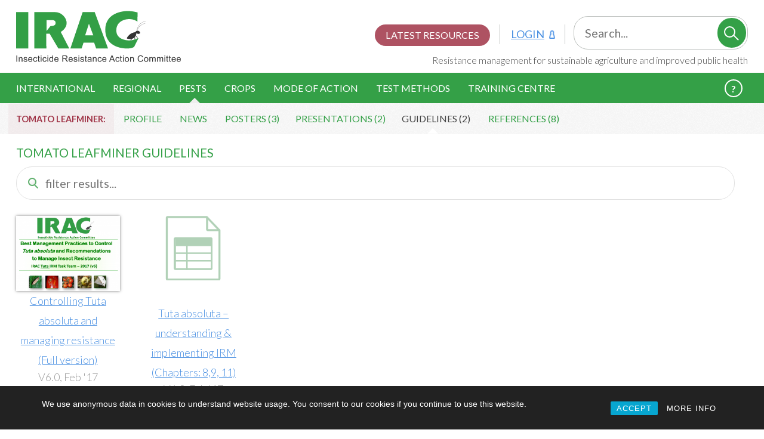

--- FILE ---
content_type: text/css
request_url: https://irac-online.org/content/themes/IRAC_2019/assets/stylus/style.css?ver=17429015671736423795
body_size: 47190
content:
html,body,div,span,applet,object,iframe,h1,h2,h3,h4,h5,h6,p,blockquote,pre,a,abbr,acronym,address,big,cite,code,del,dfn,em,img,ins,kbd,q,s,samp,small,strike,strong,sub,sup,tt,var,dl,dt,dd,ol,ul,li,fieldset,form,label,legend,table,caption,tbody,tfoot,thead,tr,th,td{margin:0;padding:0;border:0;outline:0;font-weight:inherit;font-style:inherit;font-family:inherit;font-size:100%;vertical-align:baseline}body{line-height:1;color:#000;background:#fff}ol,ul{list-style:none}table{border-collapse:separate;border-spacing:0;vertical-align:middle}caption,th,td{text-align:left;font-weight:normal;vertical-align:middle}a img{border:none}.alignleft,.alignright{margin:0 auto .75rem auto}.alignleft{width:100%}.alignright{width:100%}.aligncenter{display:block;margin:0 auto}.fixed{position:fixed}.entry-content-asset{position:relative;padding-bottom:56.25%;height:0;overflow:hidden}.entry-content-asset iframe,.entry-content-asset object,.entry-content-asset embed{position:absolute;top:0;left:0;width:100%;height:100%}.wppb-user-forms label{position:static}.wppb-user-forms input[disabled]{opacity:.5;-ms-filter:"progid:DXImageTransform.Microsoft.Alpha(Opacity=50)";filter:alpha(opacity=50)}@media only screen and (min-width:480px){.alignleft{float:left;margin-right:1.5rem}.alignright{float:right;margin-left:1.5rem}input[type=submit]{width:auto;padding-left:.75rem;padding-right:.75rem}}@import url("https://fonts.googleapis.com/css?family=Lato:300,400,700&display=swap");
html{font-family:Lato,sans-serif;font-size:14px}@media only screen and (min-width:600px){html{font-size:16px}}@media only screen and (min-width:1200px){html{font-size:18px}}body{line-height:1.875rem;font-weight:300;color:#444}.skiplinks{position:absolute;overflow:hidden;clip:rect(0 0 0 0);height:1px;width:1px;margin:-1px;padding:0;border:0}.readersonly{position:absolute;overflow:hidden;clip:rect(0 0 0 0);height:1px;width:1px;margin:-1px;padding:0;border:0}h1,h2,h3,h4,h5,h6{font-weight:400}h1{margin:1rem 0 .5rem 0;line-height:1.5rem;font-size:1.125rem;font-weight:400;text-transform:uppercase;color:#34a047}h2{margin:2.5rem 0 .5rem 0;line-height:1.5rem;font-size:.875rem;font-weight:400;text-transform:uppercase;color:#565a5c}h3{margin:2.5rem 0 .5rem 0;line-height:1.5rem;font-size:.875rem;font-weight:400;text-transform:uppercase;color:#565a5c}h1 + em,.subheader{position:relative;top:-.5rem;margin-bottom:.5rem;font-style:italic}.entry-content h3:first-child{margin-top:0}p{margin-bottom:1.5rem}body:not(.our-brand) .entry-content > ul{margin-left:1.5rem;margin-bottom:1.5rem}body:not(.our-brand) .entry-content > ul li{list-style:none;position:relative;padding-left:1.125rem;box-sizing:border-box}body:not(.our-brand) .entry-content > ul li:before{content:'';position:absolute;left:0;top:11px;width:7px;height:13px;background:url("/img/bullet-green.svg")}small{font-size:.8em;font-style:italic}a{color:#4a90e2}a.header{display:block;font-size:1.2rem;text-decoration:none;margin:.375rem 0}a h2{color:#4a90e2;text-transform:none}.grid a h2{margin:0}p > strong{font-weight:500;color:#34a047}em{font-style:italic}a[rel=external]{background:url("[data-uri]") no-repeat .3rem .3rem !important;padding-left:2.25rem}dl{margin:1.5rem 0}dt,dd{padding:.75rem 0;padding-right:1.5rem;vertical-align:top;font-weight:300}dt:not(:first-child),dt:not(:first-child) + dd{border-top:.0625rem solid #e1e1e1}dt{float:left;clear:left;width:7.5rem;font-weight:400}dd{margin-left:9rem}h4{margin-bottom:0}.error{color:#d20505}.updated p{background:#34a047;color:#fff;line-height:3rem;padding:0 1.5rem;font-weight:bold}details{border-top:1px solid #bbbfbc;margin:0;padding:.75rem 0}details summary{font-weight:400;list-style:none;position:relative;border-bottom:1px solid transparent}details summary:-webkit-details-marker{display:none}details summary:before{content:"";position:absolute;right:.75rem;top:.75rem;display:block;width:1.5rem;height:1.5rem;background-image:url("[data-uri]");background-repeat:no-repeat}details:last-child{border-bottom:1px solid #bbbfbc}details[open]{margin-bottom:1.5rem}details[open] summary{color:#34a047;border-bottom:1px solid #34a047;padding-bottom:.75rem;margin-bottom:1.5rem}details[open] summary:before{background-image:url("[data-uri]")}.wp-block-list li{list-style:none;position:relative;padding-left:1.125rem;box-sizing:border-box}.wp-block-list li:before{content:'';position:absolute;left:0;top:11px;width:7px;height:13px;background:url("/img/bullet-green.svg")}fieldset{border:none !important;padding:0 !important;margin:0}input{line-height:3rem !important;border:none;margin:0;width:100%;font-family:Lato,sans-serif !important;font-size:1.1rem !important;border-radius:.125rem;padding:0}input[type=text],input[type=email],input[type=phone]{width:100%;border:1px solid #bbbfbc;height:3rem;text-indent:1rem;font-size:1rem}input[type=submit]{background:#34a047;color:#fff;text-transform:uppercase}.placeholder{color:#999}select{width:100%;height:3rem;font-size:.9rem;font-weight:400;border:.0625rem solid #d4d4d4}select option{font-family:Lato,sans-serif;padding:.15000000000000002rem .375rem}select option:checked,select option:hover,select option[selected]{background:#4a90e2;color:#fff}.button{background:#34a047;color:#fff;text-indent:0;text-transform:uppercase;border-radius:.125rem;cursor:pointer;-webkit-transition:0.25s background;-moz-transition:0.25s background;-o-transition:0.25s background;-ms(x)-transition:0.25s background;transition:0.25s background}.button.secondary{border:.0625rem solid #34a047;border-radius:.25rem;background:none;color:#34a047;padding:.495rem .75rem}.button.secondary:hover{background:#34a047;color:#fff;text-decoration:none;border-top:0}.button:hover{background:#2f9040;border-bottom:.125rem solid #277835;border-radius:.25rem}.button:active{border-bottom:.125rem solid #2a8039;border-radius:.25rem;box-shadow:inset 0 0 1rem rgba(0,0,0,0.25);position:relative;top:.0625rem}a.button{display:inline-block;padding:.75rem 1.5rem;margin-bottom:1.5rem;font-weight:400;text-decoration:none}body{-webkit-transition:-webkit-transform 0.5s ease;-moz-transition:-moz-transform 0.5s ease;-o-transition:-o-transform 0.5s ease;-ms(x)-transition:-ms(x)-transform 0.5s ease;transition:transform 0.5s ease}body.menu-open{-webkit-transform:translateX(279px);-moz-transform:translateX(279px);-o-transform:translateX(279px);-ms(x)-transform:translateX(279px);transform:translateX(279px)}body.primary nav.primary div > ul{z-index:1}body.secondary nav.secondary div > ul{z-index:2}body > header .logo{padding:1rem 0 1rem}body > header .logo a{text-indent:250%;white-space:nowrap;overflow:hidden;display:block;background-image:url("/img/logo.svg");background-repeat:no-repeat;background-position:center center;width:276px;height:86px}body > header .login{text-transform:uppercase;position:absolute;top:1.875rem;right:1.5rem;font-weight:400}body > header .latest-resources{position:absolute;top:3.5rem;right:1.5rem;text-transform:uppercase;font-weight:400}body > header .search{position:absolute;top:8.4rem;right:0}body > header .search input[type=text]{display:none}body > header .search input[type=submit]{text-indent:250%;white-space:nowrap;overflow:hidden;display:block;background-image:url("/img/search.svg");background-repeat:no-repeat;background-position:center center;width:23px;height:22px;width:4rem;height:3.35rem;background-color:#34a047;border:none;border-left:1px solid #fff;position:relative;top:-.2rem}body > header .tagline{display:none}body > header nav{background:#34a047}body > header nav div > ul{list-style:none;margin:0;padding:0;background:#34a047}body > header nav div > ul > li:before{content:none;background:none}body > header nav div > ul a{display:block;text-transform:uppercase;color:#fff;font-weight:400;text-decoration:none}body > header nav.secondary{background:url("/img/grey-background.png")}body > header nav.secondary div > ul{background:url("/img/grey-background.png")}@media only screen and (max-width:1488px){body > header .logo{margin-left:1.5rem}}@media only screen and (min-width:600px) and (max-width:1488px){body > header .search{margin-right:1.5rem}}@media only screen and (max-width:900px){body > header nav div:before{content:'Menu';display:block;padding:12px 0 12px 1.5rem;margin-left:1.5rem;background:url("/img/menu.svg") left center no-repeat;color:#fff;text-transform:uppercase;font-weight:400;cursor:pointer;line-height:24px}body > header nav div > ul{width:280px;height:100%;position:fixed;overflow:scroll;top:0;left:-280px;z-index:0;box-shadow:inset -2rem 0 2rem -2rem rgba(0,0,0,0.5)}body > header nav div > ul > li a{padding-left:1.5rem;line-height:3rem}body > header nav div > ul > li ul a{padding-left:3rem;text-transform:none}body > header nav div > ul > li ul li ul a{padding-left:4.5rem;text-transform:none}body > header nav div a{border-bottom:1px solid #3bb651}body > header nav div a:hover{background:#2f9040;color:#edcc11}body > header nav.secondary div p{display:none}body > header nav.secondary div:before{content:'Submenu';background-image:url("/img/menu-inverted.svg");color:#999}body > header nav.secondary div > ul li a{color:#999;border-bottom:1px solid #ccc}body > header nav.secondary div > ul li a:hover{background:#e0e0e0}}@media only screen and (min-width:420px){body > header .login{padding-right:.22499999999999998rem}body > header .login:not(.logout):after{content:'';display:inline-block;position:relative;top:3px;left:6px;background:url("/img/user.svg");width:16px;height:19px}body > header .latest-resources{right:2.55rem}}@media only screen and (min-width:600px){body > header .login{top:.75rem;padding-left:1rem;border-left:1px solid #bbbfbc}body > header .latest-resources{top:.75rem;right:7.9rem}body > header .search{position:absolute;top:2.7rem}body > header .search input{position:absolute;top:0;right:0;border-radius:24px}body > header .search input[type=text]{display:block;width:290px}body > header .search input[type=submit]{right:3px;top:3px;width:2.75rem;height:2.75rem;left:auto}}@media only screen and (min-width:720px){body > header .search{top:2.25rem}body > header .login{top:3rem;border-right:1px solid #bbbfbc;border-left:1px solid #bbbfbc;padding-right:1rem;padding-left:1rem;right:20rem}body > header .latest-resources{top:3rem;right:27rem}}@media only screen and (min-width:860px){body > header .search{top:1.5rem}body > header .login{top:2.25rem}body > header .latest-resources{top:2.25rem;background:rgba(160,52,71,0.85);border-radius:4rem;padding:.1rem 1rem;color:#fff;text-decoration:none;font-size:.9rem}body > header .latest-resources:after{content:' resources'}body > header .tagline{display:block;position:absolute;top:84px;right:1.5rem}}@media only screen and (min-width:900px){body > header nav > div{padding:0 1.5rem}body > header nav > div > ul{position:relative}body > header nav div > ul > li{display:inline-block;margin-right:1.5rem;position:relative}body > header nav div > ul > li a{display:block;padding:12px 0;line-height:1.5rem;border:none;text-transform:uppercase}body > header nav div > ul > li ul{display:none;padding:0 1.5rem;width:13.750499999999999rem;height:auto;position:absolute;z-index:5;top:2.5005rem;left:-1.5rem;background:#34a047}body > header nav div > ul > li ul > li{display:block}body > header nav div > ul > li ul > li > ul{display:none}body > header nav div > ul > li ul a:hover{color:#1a5024}body > header nav div > ul > li:hover > ul{display:block;box-shadow:0 1px 2px rgba(0,0,0,0.2)}body > header nav div > ul > li.Training:hover > ul,body > header nav div > ul > li.Test:hover > ul,body > header nav div > ul > li.Mode:hover > ul{display:none}body > header nav div > ul > li.Crops:hover > ul{width:260px}body > header nav div > ul > li.guidance{float:right;margin-right:.5rem;overflow:hidden;white-space:nowrap;width:32px;display:block}body > header nav div > ul > li.guidance a{text-align:right;text-indent:-175px;padding-bottom:.25rem;padding-top:.65rem}body > header nav div > ul > li.guidance a:after{content:'?';text-indent:0;display:inline-block;width:26px;height:26px;border:2px solid #fff;border-radius:100%;font-weight:bold;color:#fff;text-align:center;margin-left:.5rem;position:relative;top:-1px}body > header nav div > ul > li.guidance:hover{width:auto}body > header nav div > ul > li.guidance:hover a{text-indent:0;background:none;color:#fff !important}body > header nav div > ul > li.guidance[class*='current']:before{border-width:0}body > header nav div > ul > li.guidance .sub-menu{background:transparent}body > header nav div > ul > li.Regional > ul{width:81.5rem;left:-10.2rem}body > header nav div > ul > li.Regional > ul:after{content:"";display:table;clear:both}body > header nav div > ul > li.Regional > ul > li{float:left;width:12.600000000000001rem}body > header nav div > ul > li.Regional > ul > li a{color:#444}body > header nav div > ul > li.Regional > ul > li > ul{display:block;position:static;padding:0}body > header nav div > ul > li.Regional > ul > li > ul > li{display:block}body > header nav div > ul > li.Regional > ul > li > ul > li a{color:#fff}body > header nav div > ul > li.Regional .Starting{border-left:1px solid #2a8039;padding-left:2rem}body > header nav div > ul > li[class*='current']:before{content:'';width:0;height:0;border-style:solid;border-width:0 .5rem .5rem .5rem;border-color:transparent transparent #eee transparent;position:absolute;bottom:0;left:37.5%}body > header nav div > ul > li:hover:before,body > header nav div > ul > li.menu-item-home:before{border:none}body > header nav.primary a:hover{background:#34a047;color:#1a5024}body > header nav.secondary > div{position:relative;left:0}body > header nav.secondary p{display:inline-block;margin:0;padding:0 .75rem;position:relative;left:-.75rem;line-height:2.85rem;color:#a03447;background:rgba(160,52,71,0.05);text-transform:uppercase;font-size:.8rem;font-weight:bold}body > header nav.secondary p:after{content:': '}body > header nav.secondary ul{display:inline}body > header nav.secondary a{color:#34a047;font-weight:400;text-decoration:none}body > header nav.secondary a:hover{text-decoration:underline}body > header nav.secondary li[class*='current'] a{color:#444}body > header nav.secondary li[class*='current']:before{content:'';width:0;height:0;border-style:solid;border-width:0 .5rem .5rem .5rem;border-color:transparent transparent #fff transparent;position:absolute;bottom:0;left:37.5%}}@media only screen and (min-width:1200px){body > header nav ul,body > header nav li a,body > header .latest{font-size:16px;line-height:24px}body > header .tagline{font-size:16px}body > header .login{right:18.5rem}body > header .latest-resources{right:25.5rem}}@media only screen and (min-width:1488px){body > header > div:first-child,body > header nav > div{position:relative;max-width:1440px;margin-left:auto;margin-right:auto}body > header .login{right:17rem}body > header .latest-resources{right:24rem}body > header .tagline{right:0}}body > footer{clear:both;margin-top:1rem;background:url("/img/grey-background.png");box-shadow:0 -.125rem .25rem 0 rgba(0,0,0,0.08);zoom:1}body > footer:before,body > footer:after{content:"";display:table}body > footer:after{clear:both}body > footer > div{zoom:1}body > footer > div:before,body > footer > div:after{content:"";display:table}body > footer > div:after{clear:both}@media only screen and (max-width:1488px){body > footer > div{padding-left:1.5rem;padding-right:1.5rem;box-sizing:border-box}}@media only screen and (min-width:1488px){body > footer > div{max-width:1440px;margin-left:auto;margin-right:auto}}body > footer h2{margin:2.5rem 0 .5rem 0;line-height:1.5rem;font-size:.875rem;font-weight:400;text-transform:uppercase;color:#565a5c;text-align:center}body > footer .sponsors li{margin:1.5rem auto;text-align:center;max-height:5rem;opacity:1;-ms-filter:none;filter:none;-webkit-transition:opacity 1s linear;-moz-transition:opacity 1s linear;-o-transition:opacity 1s linear;-ms(x)-transition:opacity 1s linear;transition:opacity 1s linear}body > footer .sponsors li img{max-width:100%}body > footer .sponsors li.hidden{opacity:0;-ms-filter:"progid:DXImageTransform.Microsoft.Alpha(Opacity=0)";filter:alpha(opacity=0)}body > footer ul.menu{clear:both;zoom:1;margin-top:.75rem;text-align:center;font-size:.75rem}body > footer ul.menu:before,body > footer ul.menu:after{content:"";display:table}body > footer ul.menu:after{clear:both}body > footer ul.menu li{display:inline-block}body > footer ul.menu li:after{content:' | ';color:#bbbfbc;padding:0 .05rem 0 .1rem}body > footer ul.menu li:last-child:after{content:none}body > footer > p{text-align:center;text-transform:uppercase;font-size:.75rem;color:#bbbfbc}@media only screen and (min-width:520px){body > footer .sponsors{max-height:6rem;overflow:hidden}body > footer .sponsors li{zoom:1;float:left;clear:none;text-align:inherit;width:48.5%;margin-left:0%;margin-right:3%;text-align:center}body > footer .sponsors li:before,body > footer .sponsors li:after{content:"";display:table}body > footer .sponsors li:after{clear:both}body > footer .sponsors li:nth-child(n){margin-right:3%;float:left;clear:none}body > footer .sponsors li:nth-child(2n){margin-right:0%;float:right}body > footer .sponsors li:nth-child(2n + 1){clear:both}body > footer .sponsors li img{position:relative;top:1.5rem;-webkit-transform:translateY(-50%);-moz-transform:translateY(-50%);-o-transform:translateY(-50%);-ms(x)-transform:translateY(-50%);transform:translateY(-50%)}}@media only screen and (min-width:660px){body > footer .sponsors li{zoom:1;float:left;clear:none;text-align:inherit;width:31.33333333333333%;margin-left:0%;margin-right:3%;text-align:center}body > footer .sponsors li:before,body > footer .sponsors li:after{content:"";display:table}body > footer .sponsors li:after{clear:both}body > footer .sponsors li:nth-child(n){margin-right:3%;float:left;clear:none}body > footer .sponsors li:nth-child(3n){margin-right:0%;float:right}body > footer .sponsors li:nth-child(3n + 1){clear:both}}@media only screen and (min-width:760px){body > footer h2{zoom:1;float:left;clear:none;text-align:inherit;width:22.75%;margin-left:0%;margin-right:3%;text-align:left}body > footer h2:before,body > footer h2:after{content:"";display:table}body > footer h2:after{clear:both}body > footer h2:last-child{margin-right:0%}body > footer .sponsors{zoom:1;float:left;clear:none;text-align:inherit;width:74.25%;margin-left:0%;margin-right:3%}body > footer .sponsors:before,body > footer .sponsors:after{content:"";display:table}body > footer .sponsors:after{clear:both}body > footer .sponsors:last-child{margin-right:0%}body > footer .sponsors li{zoom:1;float:left;clear:none;text-align:inherit;width:31.33333333333333%;margin-left:0%;margin-right:3%;text-align:center}body > footer .sponsors li:before,body > footer .sponsors li:after{content:"";display:table}body > footer .sponsors li:after{clear:both}body > footer .sponsors li:nth-child(n){margin-right:3%;float:left;clear:none}body > footer .sponsors li:nth-child(3n){margin-right:0%;float:right}body > footer .sponsors li:nth-child(3n + 1){clear:both}}@media only screen and (min-width:1200px){body > footer h2{zoom:1;float:left;clear:none;text-align:inherit;width:17.6%;margin-left:0%;margin-right:3%;text-align:left}body > footer h2:before,body > footer h2:after{content:"";display:table}body > footer h2:after{clear:both}body > footer h2:last-child{margin-right:0%}body > footer .sponsors{zoom:1;float:left;clear:none;text-align:inherit;width:79.4%;margin-left:0%;margin-right:3%}body > footer .sponsors:before,body > footer .sponsors:after{content:"";display:table}body > footer .sponsors:after{clear:both}body > footer .sponsors:last-child{margin-right:0%}body > footer .sponsors li{zoom:1;float:left;clear:none;text-align:inherit;width:22.75%;margin-left:0%;margin-right:3%;text-align:center}body > footer .sponsors li:before,body > footer .sponsors li:after{content:"";display:table}body > footer .sponsors li:after{clear:both}body > footer .sponsors li:nth-child(n){margin-right:3%;float:left;clear:none}body > footer .sponsors li:nth-child(4n){margin-right:0%;float:right}body > footer .sponsors li:nth-child(4n + 1){clear:both}}.grid{padding:0;margin:0;list-style:none;zoom:1}.grid:after{clear:both}.grid:after,.grid:before{content:' ';display:table}.grid > li{padding:0;margin:1.5rem 0;text-align:center}.grid > li.document a:not(.format),.grid > li.minutes a:not(.format){padding-top:8.125rem;display:block;text-align:center;background-repeat:no-repeat;background-position:center top;background-size:6rem}.grid > li.document img:not(.loader),.grid > li.minutes img:not(.loader){width:auto;height:auto;display:block;margin:auto;box-shadow:0 0 .25rem rgba(0,0,0,0.5)}@media only screen and (min-width:480px){.grid > li.document img:not(.loader),.grid > li.minutes img:not(.loader){max-height:9rem}}@media only screen and (min-width:624px){.grid > li.document img:not(.loader),.grid > li.minutes img:not(.loader){max-height:12rem}}@media only screen and (min-width:768px){.grid > li.document img:not(.loader),.grid > li.minutes img:not(.loader){max-height:15rem}}@media only screen and (min-width:1024px){.grid > li.document img:not(.loader),.grid > li.minutes img:not(.loader){max-height:18rem}}@media only screen and (min-width:1200px){.grid > li.document img:not(.loader),.grid > li.minutes img:not(.loader){max-height:18rem}}.grid > li.document img:not(.loader) + a,.grid > li.minutes img:not(.loader) + a{padding-top:0;background-image:none !important}.grid > li.document.document a,.grid > li.minutes.document a{background-image:url("/img/format/document.svg")}.grid > li.document.presentation a,.grid > li.minutes.presentation a{background-image:url("/img/format/presentation.svg")}.grid > li.document.poster a,.grid > li.minutes.poster a{background-image:url("/img/format/poster.svg")}.grid > li.document.publication a,.grid > li.minutes.publication a{background-image:url("/img/format/publication.svg")}.grid > li.document.newsletter a,.grid > li.minutes.newsletter a{background-image:url("/img/format/newsletter.svg")}.grid > li.document.minutes a,.grid > li.minutes.minutes a{background-image:url("/img/format/minutes.svg")}.grid > li.document.guidelines a,.grid > li.minutes.guidelines a{background-image:url("/img/format/guidelines.svg")}.grid > li.document.page a,.grid > li.minutes.page a{background-image:url("/img/format/page.svg")}.grid > li.document.active_ingredient a,.grid > li.minutes.active_ingredient a{background-image:url("/img/format/active-ingredient.svg")}.grid > li.document.method a,.grid > li.minutes.method a{background-image:url("/img/format/test-method.svg")}.grid > li.document.reference a,.grid > li.minutes.reference a{background-image:url("/img/format/reference.svg")}.grid > li.document.pest a,.grid > li.minutes.pest a{background-image:url("/img/format/pest.svg")}.grid > li.document.team a,.grid > li.minutes.team a{background-image:url("/img/format/team.svg")}.grid > li.document.country a,.grid > li.minutes.country a{background-image:url("/img/format/country.svg")}.grid > li.document.post a,.grid > li.minutes.post a{background-image:url("/img/format/post.svg")}.grid > li.document.event a,.grid > li.minutes.event a{background-image:url("/img/format/event.svg")}.grid > li.document.reference_author a,.grid > li.minutes.reference_author a{background-image:url("/img/format/reference-author.svg")}.grid > li img{height:6rem;max-width:12rem}@media only screen and (min-width:480px){.grid > li img{height:9rem;max-width:100%}}@media only screen and (min-width:768px){.grid > li img{height:12rem}}@media only screen and (min-width:1024px){.grid > li img{height:15rem}}.grid > li em,.grid > li time,.grid > li small{display:block;color:#999;margin-top:-.25rem}.grid > li time,.grid > li small{text-align:center}@media only screen and (min-width:480px) and (max-width:768px){.grid li{zoom:1;float:left;clear:none;text-align:inherit;width:48.5%;margin-left:0%;margin-right:3%}.grid li:before,.grid li:after{content:"";display:table}.grid li:after{clear:both}.grid li:nth-child(n){margin-right:3%;float:left;clear:none}.grid li:nth-child(2n){margin-right:0%;float:right}.grid li:nth-child(2n + 1){clear:both}}@media only screen and (min-width:768px) and (max-width:1024px){.grid li{zoom:1;float:left;clear:none;text-align:inherit;width:31.33333333333333%;margin-left:0%;margin-right:3%}.grid li:before,.grid li:after{content:"";display:table}.grid li:after{clear:both}.grid li:nth-child(n){margin-right:3%;float:left;clear:none}.grid li:nth-child(3n){margin-right:0%;float:right}.grid li:nth-child(3n + 1){clear:both}}@media only screen and (min-width:1024px) and (max-width:1200px){.grid li{zoom:1;float:left;clear:none;text-align:inherit;width:22.75%;margin-left:0%;margin-right:3%}.grid li:before,.grid li:after{content:"";display:table}.grid li:after{clear:both}.grid li:nth-child(n){margin-right:3%;float:left;clear:none}.grid li:nth-child(4n){margin-right:0%;float:right}.grid li:nth-child(4n + 1){clear:both}}@media only screen and (min-width:1200px){.grid li{zoom:1;float:left;clear:none;text-align:inherit;width:14.166666666666664%;margin-left:0%;margin-right:3%}.grid li:before,.grid li:after{content:"";display:table}.grid li:after{clear:both}.grid li:nth-child(n){margin-right:3%;float:left;clear:none}.grid li:nth-child(6n){margin-right:0%;float:right}.grid li:nth-child(6n + 1){clear:both}}input.filter{width:99%;margin-left:0;line-height:2.25rem;border:.0625rem solid #e1e1e1;margin-bottom:0;border-radius:1.5rem;background-repeat:no-repeat;background-position:18px;text-indent:48px;background-image:url("[data-uri]");background-color:#fff}@media (min-width:30rem){input.filter{margin-bottom:0}}@media (min-width:48rem){input.filter{width:98%}}::-webkit-input-placeholder,:-moz-placeholder,::-moz-placeholder,:-ms-input-placeholder{font-style:italic;font-weight:100;color:#999}li.document{position:relative}li.document a.format{position:absolute;top:1rem;left:65%;display:block;width:4.6875rem;height:4.6875rem;background-repeat:no-repeat}li.document a.format.doc,li.document a.format.docx{background-image:url("[data-uri]")}li.document a.format.xls,li.document a.format.xlsx{background-image:url("[data-uri]")}li.document a.format.ppt,li.document a.format.pptx{background-image:url("[data-uri]")}li.document .loader{position:absolute;top:1rem;left:65%;width:3rem;height:3rem;background:rgba(255,255,255,0.75)}@media only screen and (min-width:480px){li.document .loader,li.document a.format{top:2.3rem}}@media only screen and (min-width:480px) and (max-width:1200px){li.document .loader,li.document a.format{left:75%}}@media only screen and (min-width:1200px) and (max-width:1440px){li.document .loader,li.document a.format{left:80%}}@media only screen and (min-width:1440px){li.document .loader,li.document a.format{left:75%}}.listing{margin:0;padding:0;list-style:none;padding:1.5rem 0;margin-left:3rem;border-left:.5rem solid #34a047}.listing > li{position:relative;margin-bottom:3rem;margin-left:3rem;clear:both;min-height:4rem}.listing > li h2{line-height:1.5rem;margin:0;text-transform:none}.listing > li h2 a{font-size:1.2rem;font-weight:300;text-decoration:none}.listing > li small{color:#999;font-weight:400;font-size:.9rem}.listing > li div{clear:left}.time{display:block;float:left;width:3.4375rem;height:1.98317307684375rem;background-color:#34a047;position:relative;position:absolute;left:-5rem;top:.6rem;text-align:center;color:#fff}.time:before,.time:after{content:'';width:0;left:0;border-left:1.71875rem solid transparent;border-right:1.71875rem solid transparent;position:absolute}.time:before{border-bottom:.99158653859375rem solid #34a047;bottom:100%}.time:after{border-top:.99158653859375rem solid #34a047;top:100%}.time div,.time span{position:relative;font-size:.9rem}.time div{text-transform:uppercase;font-weight:900;top:-.5rem}.time span{display:block;font-weight:600;top:-1.3125rem}.pagination{clear:both}.pagination div{float:left;margin-right:1.5rem}.pagination div a{display:block;padding:.75rem;margin-bottom:1.5rem;background:#fff;color:#34a047;border:.0625rem solid #34a047}table{margin-bottom:1.5rem;table-layout:fixed}table.filterable{margin-top:.75rem}td{padding:.75rem 0;border-bottom:.0625rem solid #e1e1e1;padding-right:1.5rem;vertical-align:top;font-weight:300}td span{font-size:.8rem;font-style:italic;color:#999;display:block;line-height:1rem}td ul{padding-left:0;list-style:none;margin-top:0}tbody tr:last-child td{border-bottom:none}thead th{text-align:left;color:#34a047;text-transform:uppercase;font-size:.7rem;font-weight:600;cursor:pointer;padding-left:.75rem !important;padding:0 1.5rem 0 .75rem;background:url("[data-uri]") no-repeat center left;border-bottom:.0625rem solid #e1e1e1;border-top:.0625rem solid #e1e1e1}thead th.headerSortDown{background-image:url("[data-uri]")}thead th.headerSortUp{background-image:url("[data-uri]")}@media (max-width:48rem){table thead{border:none;clip:rect(0 0 0 0);height:1px;margin:-1px;overflow:hidden;padding:0;position:absolute;width:1px}table tr{display:block;margin-bottom:.75rem;padding-bottom:.75rem;border-bottom:.125rem solid #34a047}table td{display:block;padding-right:0;position:relative;padding-left:120px;min-height:1.5rem}table td:before{content:attr(data-label);font-weight:bold;color:#34a047;font-size:.8rem;text-transform:uppercase;padding-right:.375rem;position:absolute;left:0;width:120px}table td:last-child{border-bottom:0}table td[data-label=Number]{text-align:left}}.references table.curtailed{margin-bottom:0}.references > span{display:block;border-top:.125rem solid #34a047;text-align:center;position:relative;top:-.0625rem}.references > span .button{padding:.375rem 1.5rem;margin-bottom:1.5rem;border-top-right-radius:0;border-top-left-radius:0}.references li div{font-size:.9rem;margin-bottom:.1rem;font-style:italic;position:relative;top:-.2rem}aside{overflow:hidden;clear:left}aside h3{clear:left;margin-top:1.5rem}aside h3:first-child{margin-top:0}aside .team_leader,aside .roles{overflow:hidden}aside .team_leader dt,aside .roles dt{float:left;clear:left;width:auto;font-weight:300}aside .team_leader dt strong,aside .roles dt strong{margin-right:.75rem;font-weight:600}aside .team_leader dd,aside .roles dd{text-align:right;margin:0;font-size:.75rem;text-transform:uppercase;font-style:italic;color:#999;position:relative;right:.5rem;min-height:1.8rem}aside ul.members{overflow:hidden;margin-top:1.5rem}aside ul.members li{list-style:none;position:relative;padding-left:1.125rem;box-sizing:border-box}aside ul.members li:before{content:'';position:absolute;left:0;top:11px;width:7px;height:13px;background:url("/img/bullet-green.svg")}aside ul.documents li{list-style:none;position:relative;padding-left:1.125rem;box-sizing:border-box}aside ul.documents li:before{content:'';position:absolute;left:0;top:11px;width:7px;height:13px;background:url("/img/bullet-green.svg")}aside ul.documents li{margin-bottom:.75rem}aside > ul li{list-style:none;position:relative;padding-left:1.125rem;box-sizing:border-box}aside > ul li:before{content:'';position:absolute;left:0;top:11px;width:7px;height:13px;background:url("/img/bullet-green.svg")}aside > ul li em{display:block;color:#999}aside div.subscription,aside .banner{border:.0625rem solid #efefef}aside div.subscription{padding:1.5rem;margin-bottom:1.5rem}aside div.subscription h3{margin-top:0}aside .banner{zoom:1}aside .banner:after{clear:both}aside .banner:after,aside .banner:before{content:' ';display:table}aside .banner li{list-style:none;margin:0;padding:0;zoom:1;float:left;clear:none;text-align:inherit;width:50%;margin-left:0%;margin-right:0%;margin-top:-7px}aside .banner li > li:before{content:none;background:none}aside .banner li:before,aside .banner li:after{content:"";display:table}aside .banner li:after{clear:both}aside .banner li:nth-child(n){float:left;clear:none}aside .banner li:nth-child(2n){float:right}aside .banner li:nth-child(2n + 1){clear:both}aside .banner li a{display:block;background:#34a047;color:#fff;text-align:center;padding:.75rem 0;text-decoration:none}aside .banner li a:first-child{border-right:1px solid #fff}aside .banner img{width:100%}aside img.distribution{width:100%;height:auto}aside .news >h2{margin:0;text-indent:5rem;position:relative;top:3rem}aside .news .listing{border-top:.5rem solid #34a047;border-bottom:.5rem solid #34a047;margin-left:1.5rem;padding-top:3.75rem}aside .news .listing li{padding-left:0;margin-bottom:1.5rem}aside .news .listing li:before{background:none}aside .news .listing li:last-child{margin-bottom:.75rem}aside .news .listing li h2 a{font-size:1rem}aside .news .btn-wrapper{margin-left:4.5rem;margin-top:-1.65rem;background:#fff}aside .pdf{background:no-repeat url("/img/pdf.png") left center;padding-left:7.5rem;padding-top:1.5rem;margin-top:1.5rem;min-height:7rem}aside .pdf h3,aside .pdf p{margin:0}aside p.status{text-transform:uppercase;font-weight:400}aside p.status.Approved{color:#34a047}@media only screen and (min-width:320px){aside ul.members li{zoom:1;float:left;clear:none;text-align:inherit;width:48.5%;margin-left:0%;margin-right:3%;box-sizing:border-box}aside ul.members li:before,aside ul.members li:after{content:"";display:table}aside ul.members li:after{clear:both}aside ul.members li:nth-child(n){margin-right:3%;float:left;clear:none}aside ul.members li:nth-child(2n){margin-right:0%;float:right}aside ul.members li:nth-child(2n + 1){clear:both}}@media only screen and (min-width:480px){aside .team_leader{float:left;margin-right:1.5rem}aside .roles{margin:0}}@media only screen and (min-width:768px){aside{clear:none}aside .team_leader{float:none;margin:0}}@media only screen and (min-width:1024px){aside ul.members li{zoom:1;float:left;clear:none;text-align:inherit;width:48.5%;margin-left:0%;margin-right:3%}aside ul.members li:before,aside ul.members li:after{content:"";display:table}aside ul.members li:after{clear:both}aside ul.members li:last-child{margin-right:0%}}.youtube{position:relative;height:0;padding-bottom:56.16%;overflow:hidden}.youtube iframe{position:absolute;top:0;left:0;width:100%;height:100%}.video{position:relative;background-size:cover;background-position:center;-webkit-transition:height 2s, background 2s;-moz-transition:height 2s, background 2s;-o-transition:height 2s, background 2s;-ms(x)-transition:height 2s, background 2s;transition:height 2s, background 2s;height:22.5rem}.video .overlay{position:absolute;top:0;left:0;height:22.5rem;background-size:cover;background-position:center;box-shadow:inset 0 -.125rem .25rem 0 rgba(0,0,0,0.2);width:100%;box-sizing:border-box}.video .headline{display:block;position:relative;top:60%;width:100%;vertical-align:middle;font-size:1.8rem;font-weight:400;line-height:2.25rem;color:#fff}@media only screen and (min-width:32.1875rem){.video .headline{top:66.6%}}.video .headline em{font-size:1.25rem;display:block}.video .play{min-height:4.6rem;width:4.6rem;background:url("[data-uri]") top center no-repeat;background-size:contain;cursor:pointer;text-indent:100%;white-space:nowrap;overflow:hidden;display:block;background-repeat:no-repeat;z-index:4;float:left;margin-left:5%;margin-right:1rem}@media only screen and (min-width:32.1875rem){.video .play{position:relative;top:-.1875rem}}.video .meta{display:block;position:relative;TOP:48%;right:0;color:#fff;text-align:right;text-transform:uppercase;font-size:1.6rem}@media only screen and (max-width:1488px){.video .meta{padding-left:1.5rem;padding-right:1.5rem;box-sizing:border-box}}@media only screen and (min-width:1488px){.video .meta{max-width:1440px;margin-left:auto;margin-right:auto}}.video .meta em{display:block;font-size:1.2rem;text-transform:none}.video .cta{position:relative}.video .cta li{list-style:none;position:relative;padding-left:1.125rem;box-sizing:border-box}.video .cta li:before{content:'';position:absolute;left:0;top:11px;width:7px;height:13px;background:url("/img/bullet-green.svg")}.video .cta li{padding-left:1.5rem}.video .cta li:before{background:url("/img/bullet-white.svg") no-repeat 0 .4rem;width:11px;top:4px;height:100%}.video .cta h2{color:#fff}.video .cta a{color:#fff;line-height:2.25rem}@media only screen and (min-width:960px){.video .cta div{zoom:1;float:left;clear:none;text-align:inherit;width:31.33333333333333%;margin-left:68.66666666666666%;margin-right:3%}.video .cta div:before,.video .cta div:after{content:"";display:table}.video .cta div:after{clear:both}.video .cta div:last-child{margin-right:0%}}@media only screen and (min-width:960px) and (max-width:1488px){.video .cta{padding-left:1.5rem;padding-right:1.5rem;box-sizing:border-box}}@media only screen and (min-width:960px) and (min-width:1488px){.video .cta{max-width:1440px;margin-left:auto;margin-right:auto}}.video iframe{border:0}.video .translations{position:absolute;z-index:2;top:2.5rem;right:1.5rem;width:14.4rem;padding:.5rem 1rem;background:rgba(0,0,0,0.7);border-radius:.25rem;box-shadow:0 0 1rem 0 rgba(0,0,0,0.25);color:#fff}.video .Translation-Trigger{position:absolute;z-index:1;top:.5rem;right:1.5rem;color:rgba(255,255,255,0.75);padding:0 .5rem;border-radius:.25rem;font-weight:300;cursor:pointer;padding-right:2rem;background:rgba(0,0,0,0.3) url("[data-uri]") no-repeat right .75rem center}.video .Translation-Trigger:hover,.video .Translation-Trigger.visible{background-color:rgba(0,0,0,0.4)}.video.block{margin-bottom:1.5rem}.video .has-global-padding .play{margin-left:0}.headline-image{height:21rem;height:21rem;margin-bottom:-4rem;overflow:hidden;width:100%;position:relative}.headline-image img{display:block;width:100%;height:auto;position:absolute;z-index:1}.headline-image:after{content:"";position:absolute;z-index:2;display:block;width:100%;height:100%;background:-ms(x)-linear-gradient(top, rgba(255,255,255,0.75) 0%, rgba(255,255,255,0.75) 50%, #fff 100%);background:linear-gradient(to bottom, rgba(255,255,255,0.75) 0%, rgba(255,255,255,0.75) 50%, #fff 100%)}.headline-image + main{position:relative;z-index:2}.credited_image{position:relative}.credited_image .credit{position:absolute;bottom:0;right:0;width:25%;line-height:.75rem;font-size:.6em;text-align:right}img.profile{clip-path:circle(50% at 50% 50%);width:100%;height:auto}ul.map{list-style:none;padding:0}@media only screen and (max-width:41.25rem){ul.map{margin:1.5rem auto;max-width:20rem;zoom:1}ul.map:after{clear:both}ul.map:after,ul.map:before{content:' ';display:table}ul.map li{zoom:1;float:left;clear:none;text-align:inherit;width:48.5%;margin-left:0%;margin-right:3%}ul.map li:before,ul.map li:after{content:"";display:table}ul.map li:after{clear:both}ul.map li:nth-child(n){margin-right:3%;float:left;clear:none}ul.map li:nth-child(2n){margin-right:0%;float:right}ul.map li:nth-child(2n + 1){clear:both}ul.map li a{padding-left:1.5rem;background-repeat:no-repeat;background-position:left center;background-image:url("[data-uri]")}}@media only screen and (min-width:41.25rem){ul.map{margin:0;width:38.75rem;height:18.8125rem;background-repeat:no-repeat;background-image:url("/img/network.png");background-position:0 105%;background-size:100%;position:relative;margin:1.5rem auto}ul.map li{position:absolute;display:block;width:1rem;height:1rem;cursor:pointer}ul.map li a{display:none;width:auto;margin:0;position:absolute;top:1.2rem;left:.45rem;-webkit-transform:translate(-50%);-moz-transform:translate(-50%);-o-transform:translate(-50%);-ms(x)-transform:translate(-50%);transform:translate(-50%);background-image:none;background:#fff;padding:.25em .5rem;border-radius:.25rem;text-transform:uppercase;white-space:nowrap}ul.map li a:after{content:'';width:.75rem;height:.75rem;background:#fff;display:block;position:absolute;top:-.1rem;left:50%;-webkit-transform:rotate(45deg) translate(-50%,0);-moz-transform:rotate(45deg) translate(-50%,0);-o-transform:rotate(45deg) translate(-50%,0);-ms(x)-transform:rotate(45deg) translate(-50%,0);transform:rotate(45deg) translate(-50%,0)}ul.map li:hover a{display:block}ul.map li[rel=argentina]{bottom:.9375rem;left:9.6875rem}ul.map li[rel=asia]{bottom:9.125rem;right:4.75rem}ul.map li[rel=australia]{bottom:3.6875rem;right:5.25rem}ul.map li[rel=brazil]{bottom:6.4375rem;left:11.9375rem}ul.map li[rel=china]{bottom:10.9375rem;right:9.125rem}ul.map li[rel=europe]{bottom:14.25rem;left:19.1875rem}ul.map li[rel=india]{bottom:8.125rem;right:10.6875rem}ul.map li[rel=indonesia]{bottom:5.9375rem;right:3.5625rem}ul.map li[rel=israel]{bottom:11.5rem;right:14.6875rem}ul.map li[rel=italy]{bottom:12.0625rem;right:17.5rem}ul.map li[rel=japan]{bottom:11.5rem;right:4.6875rem}ul.map li[rel=korea]{bottom:12.625rem;right:6.375rem}ul.map li[rel=malaysia]{bottom:6.5rem;right:8.5625rem}ul.map li[rel=mexico]{bottom:9.875rem;right:31.375rem}ul.map li[rel=morocco]{bottom:10.375rem;right:20.8125rem}ul.map li[rel=paraguay]{bottom:4.25rem;left:10.8125rem}ul.map li[rel=philippines]{bottom:7.625rem;right:6.9375rem}ul.map li[rel=south-africa]{bottom:2.5625rem;right:16.9375rem}ul.map li[rel=spain]{bottom:12.625rem;right:20.25rem}ul.map li[rel=taiwan]{bottom:10.375rem;right:6.9375rem}ul.map li[rel=thailand]{bottom:8.1875rem;right:9.1875rem}ul.map li[rel=turkey]{bottom:12.0625rem;right:15.8125rem}ul.map li[rel=us]{bottom:12.5625rem;left:7.5rem}ul.map li[rel=vietnam]{bottom:8.75rem;right:8rem}}.home .video .play{margin-left:0}.home section h2{margin:1rem 0 .5rem 0;line-height:1.5rem;font-size:1.125rem;font-weight:400;text-transform:uppercase;color:#34a047}.home > div.latest{background:#4a90e2;padding:12px 1.5rem;color:#fff;line-height:24px;position:relative;margin:1px 0}.home > div.latest p{margin-left:4.125rem;margin-bottom:0;display:inline-block}.home > div.latest p em{margin-right:.75rem}.home > div.latest span{text-transform:uppercase;font-weight:500;position:absolute}.home > div.latest a{color:#fff;text-decoration:none;text-transform:uppercase;font-size:.75rem;border:1px solid #fff;border-radius:4px;padding:0 .375rem;line-height:1.2rem;display:inline-block;position:relative;top:0}.home section.intro{background:url("../img/grey-background.png");text-align:center}.home section.intro h1{font-size:1.25rem;margin-bottom:.75rem}.home section.intro > div{padding-top:1.5rem;padding-bottom:1.5rem}.home section.intro ul{list-style:none;margin:0;padding:0;zoom:1}.home section.intro ul > li:before{content:none;background:none}.home section.intro ul:before,.home section.intro ul:after{content:"";display:table}.home section.intro ul:after{clear:both}.home section.intro ul li{padding-top:11.25rem;background:no-repeat center top;margin-bottom:1.5rem}.home section.intro ul li.crop-protection{background-image:url("../img/corn.svg")}.home section.intro ul li.biotechnology{background-image:url("../img/dna.svg")}.home section.intro ul li.public-health{background-image:url("../img/caduceus.svg")}@media only screen and (min-width:600px){.home section.intro ul li{zoom:1;float:left;clear:none;text-align:inherit;width:31.33333333333333%;margin-left:0%;margin-right:3%;padding-top:9rem}.home section.intro ul li:before,.home section.intro ul li:after{content:"";display:table}.home section.intro ul li:after{clear:both}.home section.intro ul li:last-child{margin-right:0%}}@media only screen and (min-width:760px){.home section.intro ul{max-width:760px;margin:auto}}@media only screen and (min-width:1040px){.home section.intro > div{max-width:1040px;margin-left:auto;margin-right:auto}}.home section.irm-resources{margin-top:1.5rem;margin-bottom:1.5rem}.home section.irm-resources .portal > ul{list-style:none;margin:0;padding:0;zoom:1}.home section.irm-resources .portal > ul > li:before{content:none;background:none}.home section.irm-resources .portal > ul:after{clear:both}.home section.irm-resources .portal > ul:after,.home section.irm-resources .portal > ul:before{content:' ';display:table}.home section.irm-resources .portal .specific ul li{list-style:none;position:relative;padding-left:1.125rem;box-sizing:border-box}.home section.irm-resources .portal .specific ul li:before{content:'';position:absolute;left:0;top:11px;width:7px;height:13px;background:url("/img/bullet-green.svg")}.home section.irm-resources .portal .generic li{margin-top:1.5rem}.home section.irm-resources .portal .generic li img{margin-bottom:.25rem}.home section.irm-resources .portal .generic li span{background-image:url("/img/bullet-blue.svg");background-position:right .35rem;background-repeat:no-repeat;padding-right:1rem;text-transform:uppercase;font-weight:400}.home section.irm-resources .portal .generic li a{text-decoration:none}@media only screen and (min-width:400px){.home section.irm-resources .portal >ul > li{zoom:1;float:left;clear:none;text-align:inherit;width:31.33333333333333%;margin-left:0%;margin-right:3%}.home section.irm-resources .portal >ul > li:before,.home section.irm-resources .portal >ul > li:after{content:"";display:table}.home section.irm-resources .portal >ul > li:after{clear:both}.home section.irm-resources .portal >ul > li:last-child{margin-right:0%}}@media only screen and (min-width:680px){.home section.irm-resources .introduction{zoom:1;float:left;clear:none;text-align:inherit;width:31.33333333333333%;margin-left:0%;margin-right:3%}.home section.irm-resources .introduction:before,.home section.irm-resources .introduction:after{content:"";display:table}.home section.irm-resources .introduction:after{clear:both}.home section.irm-resources .introduction:last-child{margin-right:0%}.home section.irm-resources .portal{zoom:1;float:left;clear:none;text-align:inherit;width:65.66666666666666%;margin-left:0%;margin-right:3%}.home section.irm-resources .portal:before,.home section.irm-resources .portal:after{content:"";display:table}.home section.irm-resources .portal:after{clear:both}.home section.irm-resources .portal:last-child{margin-right:0%}.home section.irm-resources .portal .specific{margin-top:2.25rem;margin-bottom:2.25rem}}.home section.recommended-resources{background:#f6f6f6;padding-bottom:1.5rem}.home section.recommended-resources h2{margin:2.25rem 0 .75rem}.home section.recommended-resources ul{margin:1.5rem 0}.home section.recommended-resources li{box-sizing:border-box;padding-left:6rem;background:no-repeat top .25rem left;background-size:4.5rem auto;min-height:7.5rem}.home section.recommended-resources li.document{background-image:url("/img/format/document.svg")}.home section.recommended-resources li.presentation{background-image:url("/img/format/presentation.svg")}.home section.recommended-resources li.poster{background-image:url("/img/format/poster.svg")}.home section.recommended-resources li.publication{background-image:url("/img/format/publication.svg")}.home section.recommended-resources li.newsletter{background-image:url("/img/format/newsletter.svg")}.home section.recommended-resources li.minutes{background-image:url("/img/format/minutes.svg")}.home section.recommended-resources li.guidelines{background-image:url("/img/format/guidelines.svg")}.home section.recommended-resources li.page{background-image:url("/img/format/page.svg")}.home section.recommended-resources li.active_ingredient{background-image:url("/img/format/active-ingredient.svg")}.home section.recommended-resources li.method{background-image:url("/img/format/test-method.svg")}.home section.recommended-resources li.reference{background-image:url("/img/format/reference.svg")}.home section.recommended-resources li.pest{background-image:url("/img/format/pest.svg")}.home section.recommended-resources li.team{background-image:url("/img/format/team.svg")}.home section.recommended-resources li.country{background-image:url("/img/format/country.svg")}.home section.recommended-resources li.post{background-image:url("/img/format/post.svg")}.home section.recommended-resources li.event{background-image:url("/img/format/event.svg")}.home section.recommended-resources li.reference_author{background-image:url("/img/format/reference-author.svg")}.home section.recommended-resources li p{position:relative;top:-.375rem}@media only screen and (min-width:600px){.home section.recommended-resources li{zoom:1;float:left;clear:none;text-align:inherit;width:48.5%;margin-left:0%;margin-right:3%}.home section.recommended-resources li:before,.home section.recommended-resources li:after{content:"";display:table}.home section.recommended-resources li:after{clear:both}.home section.recommended-resources li:nth-child(n){margin-right:3%;float:left;clear:none}.home section.recommended-resources li:nth-child(2n){margin-right:0%;float:right}.home section.recommended-resources li:nth-child(2n + 1){clear:both}}.home section.events{margin-top:1.5rem;margin-bottom:1.5rem}.home section.events h2{margin-bottom:1.5rem}.home section.events .meta{width:7.8125rem;text-transform:uppercase;text-align:center;float:left;margin-right:1.5rem}.home section.events .meta strong{font-weight:700;color:#444;display:block}.home section.events .meta .date{background-color:#fff;border:.125rem solid #34a047;border-radius:.125rem .125rem 0 0;padding:.125rem}.home section.events .meta .location{background:#34a047 url("../img/irac-meta-background.svg") center bottom no-repeat;background-size:104%;background-position-y:102%;color:#fff;padding:.25rem .5rem 1.5rem;font-size:.8rem;line-height:1.125rem}.home section.events .meta .location span{display:block;padding:.25rem .5rem;text-transform:none;font-size:.8rem}.home section.events > div{margin-bottom:1.5rem;zoom:1;clear:both}.home section.events > div:after{clear:both}.home section.events > div:after,.home section.events > div:before{content:' ';display:table}.home section.events > div > a{background:#34a047;border:.0625rem solid #34a047;border-radius:.25rem;text-transform:uppercase;padding:.5rem 1rem;color:#fff;text-decoration:none;display:inline-block;font-size:.875rem;font-weight:400;background:#fff;color:#34a047}.home section.events > div > a[type=submit]{padding:0 .75rem}@media only screen and (min-width:600px) and (max-width:960px){.home section.events .industry{zoom:1;float:left;clear:none;text-align:inherit;width:48.5%;margin-left:0%;margin-right:3%}.home section.events .industry:before,.home section.events .industry:after{content:"";display:table}.home section.events .industry:after{clear:both}.home section.events .industry:last-child{margin-right:0%}.home section.events .irac{zoom:1;float:left;clear:none;text-align:inherit;width:48.5%;margin-left:0%;margin-right:3%}.home section.events .irac:before,.home section.events .irac:after{content:"";display:table}.home section.events .irac:after{clear:both}.home section.events .irac:last-child{margin-right:0%}}@media only screen and (min-width:960px) and (max-width:1040px){.home section.events .industry{zoom:1;float:left;clear:none;text-align:inherit;width:65.66666666666666%;margin-left:0%;margin-right:3%}.home section.events .industry:before,.home section.events .industry:after{content:"";display:table}.home section.events .industry:after{clear:both}.home section.events .industry:last-child{margin-right:0%}.home section.events .irac{zoom:1;float:left;clear:none;text-align:inherit;width:31.33333333333333%;margin-left:0%;margin-right:3%}.home section.events .irac:before,.home section.events .irac:after{content:"";display:table}.home section.events .irac:after{clear:both}.home section.events .irac:last-child{margin-right:0%}}@media only screen and (min-width:1040px){.home section.events .industry{zoom:1;float:left;clear:none;text-align:inherit;width:57.083333333333336%;margin-left:0%;margin-right:3%}.home section.events .industry:before,.home section.events .industry:after{content:"";display:table}.home section.events .industry:after{clear:both}.home section.events .industry:last-child{margin-right:0%}.home section.events .irac{zoom:1;float:left;clear:none;text-align:inherit;width:31.33333333333333%;margin-left:8.583333333333332%;margin-right:3%}.home section.events .irac:before,.home section.events .irac:after{content:"";display:table}.home section.events .irac:after{clear:both}.home section.events .irac:last-child{margin-right:0%}}.home section.countries{position:relative;background-color:#34a047;overflow:hidden}.home section.countries h2,.home section.countries p{color:#fff}.home section.countries p{font-size:1.2rem}.home section.countries a{font:1rem $secondaryFont}@media only screen and (max-width:41.25rem){.home section.countries a{color:#fff}}@media only screen and (max-width:63.9375rem){.home section.countries h2,.home section.countries p{text-align:center}}@media only screen and (min-width:64rem){.home section.countries ul{float:right;margin-bottom:2.25rem;margin-top:0}.home section.countries div div{zoom:1;float:left;clear:none;text-align:inherit;width:31.33333333333333%;margin-left:0%;margin-right:3%}.home section.countries div div:before,.home section.countries div div:after{content:"";display:table}.home section.countries div div:after{clear:both}.home section.countries div div:last-child{margin-right:0%}.home section.countries div div h2{margin-top:1.5rem}}@media only screen and (min-width:75rem){.home section.countries div div{zoom:1;float:left;clear:none;text-align:inherit;width:35.625%;margin-left:0%;margin-right:3%}.home section.countries div div:before,.home section.countries div div:after{content:"";display:table}.home section.countries div div:after{clear:both}.home section.countries div div:last-child{margin-right:0%}}@media only screen and (min-width:93rem){.home section.countries div div{zoom:1;float:left;clear:none;text-align:inherit;width:48.5%;margin-left:0%;margin-right:3%}.home section.countries div div:before,.home section.countries div div:after{content:"";display:table}.home section.countries div div:after{clear:both}.home section.countries div div:last-child{margin-right:0%}.home section.countries div div h2{margin-top:3rem}}.home section.app{background-color:#34a047;overflow:visible;margin-top:3rem;margin-bottom:3rem}.home section.app h2,.home section.app p{color:#fff;line-height:1.75rem}.home section.app ul{list-style:none;margin:0;padding:0;zoom:1}.home section.app ul > li:before{content:none;background:none}.home section.app ul:after{clear:both}.home section.app ul:after,.home section.app ul:before{content:' ';display:table}.home section.app ul li{display:inline-block;text-align:center}.home section.app ul li.apple a{text-indent:250%;white-space:nowrap;overflow:hidden;display:block;background-image:url("/img/apple.svg");background-repeat:no-repeat;background-position:center center;width:4rem;height:4rem}.home section.app ul li.google a{text-indent:250%;white-space:nowrap;overflow:hidden;display:block;background-image:url("/img/google.svg");background-repeat:no-repeat;background-position:center center;width:4rem;height:4rem}@media only screen and (max-width:42.5rem){.home section.app div{text-align:center}.home section.app h2,.home section.app p{text-align:center}.home section.app ul{margin:0 auto}.home section.app ul li{margin:1.5rem}}@media only screen and (min-width:42.5rem){.home section.app div{position:relative;padding:3rem 0;width:80%;margin:auto}.home section.app h2,.home section.app p,.home section.app ul{width:37%}.home section.app li{margin-right:1.5rem}.home section.app img{position:absolute;right:0;bottom:-8%}}@media only screen and (min-width:54.625rem){.home section.app img{bottom:-12%}}@media only screen and (min-width:64rem){.home section.app div{width:70%}.home section.app p{width:44%}.home section.app img{right:4%;bottom:-16%}}@media only screen and (min-width:75rem){.home section.app h2{width:60%}.home section.app img{bottom:-13%}}@media only screen and (min-width:82.5rem){.home section.app div{width:60%}.home section.app img{right:0;bottom:-10%}}@media only screen and (min-width:100rem){.home section.app div{width:54%}.home section.app img{bottom:-10%}}@media only screen and (min-width:112.5rem){.home section.app img{right:16%}}@media only screen and (min-width:122.75rem){.home section.app img{right:8%;bottom:-16%}}.home section.news{margin-top:1.5rem;margin-bottom:1.5rem}.home section.news .subscription form{width:100%}.home section.news .latest header > a{text-transform:uppercase}.home section.news .latest small{display:block}.home section.news .latest > p a{background:#34a047;border:.0625rem solid #34a047;border-radius:.25rem;text-transform:uppercase;padding:.5rem 1rem;color:#fff;text-decoration:none;display:inline-block;font-size:.875rem;font-weight:400;background:#fff;color:#34a047}.home section.news .latest > p a[type=submit]{padding:0 .75rem}@media only screen and (min-width:768px){.home section.news .latest{zoom:1;float:left;clear:none;text-align:inherit;width:65.66666666666666%;margin-left:0%;margin-right:3%}.home section.news .latest:before,.home section.news .latest:after{content:"";display:table}.home section.news .latest:after{clear:both}.home section.news .latest:last-child{margin-right:0%}.home section.news .subscription{zoom:1;float:left;clear:none;text-align:inherit;width:31.33333333333333%;margin-left:0%;margin-right:3%}.home section.news .subscription:before,.home section.news .subscription:after{content:"";display:table}.home section.news .subscription:after{clear:both}.home section.news .subscription:last-child{margin-right:0%}}@media only screen and (max-width:480px){.home section.moa .cta{display:none}}@media only screen and (min-width:480px) and (max-width:960px){.home section.moa .headline{top:10%}.home section.moa .cta{padding:0 1.5rem;margin-top:9rem}}@media only screen and (min-width:960px){.home section.moa .headline{top:33%}.home section.moa .cta{margin-top:6rem}}.home > footer{background:#fff;box-shadow:none}.brand section{margin-top:1.5rem;clear:both}.brand section h2{margin:1rem 0 .5rem 0;line-height:1.5rem;font-size:1.125rem;font-weight:400;text-transform:uppercase;color:#34a047;clear:left}.brand section h3{margin-top:1.5rem}.brand #style_guide,.brand .templates div{padding:1.5rem;margin-bottom:1.5rem;box-sizing:border-box}@media only screen and (min-width:968px){.brand #style_guide,.brand .templates{zoom:1;float:left;clear:none;text-align:inherit;width:48.5%;margin-left:0%;margin-right:3%}.brand #style_guide:before,.brand .templates:before,.brand #style_guide:after,.brand .templates:after{content:"";display:table}.brand #style_guide:after,.brand .templates:after{clear:both}.brand #style_guide:nth-child(n),.brand .templates:nth-child(n){margin-right:3%;float:left;clear:none}.brand #style_guide:nth-child(2n),.brand .templates:nth-child(2n){margin-right:0%;float:right}.brand #style_guide:nth-child(2n + 1),.brand .templates:nth-child(2n + 1){clear:both}}.brand #style_guide{background:url("../img/style_guide.png") no-repeat;border:1px solid #eee;padding-top:22.5rem}@media only screen and (max-width:1200px){.brand #style_guide{padding-top:25.5rem}}.brand #style_guide p{margin-bottom:0}.brand .templates div > a{float:left;padding-top:7.199999999999999rem;background-repeat:no-repeat;display:block;width:7.199999999999999rem;padding-right:1.5rem;margin-bottom:1.5rem;text-transform:uppercase;text-align:center;position:relative;top:.5em}.brand #dotx > a{background-image:url("/img/dotx.png")}.brand #potx > a{background-image:url("/img/potx.png")}.brand div.logos{clear:both;margin-bottom:3rem}.brand div.logos form{background:#eee;margin-right:1.5rem;padding:1.5rem}@media only screen and (min-width:1080px){.brand div.logos form{float:left;width:33%}}.brand div.logos.Green{background:#34a047}.brand div.logos.Grey{background:#333}.brand div.logos.Monochrome{background:#fff}.brand .clearfix{zoom:1}.brand .clearfix:after{clear:both}.brand .clearfix:after,.brand .clearfix:before{content:' ';display:table}.brand ul.logos{zoom:1;margin-bottom:3rem}.brand ul.logos:after{clear:both}.brand ul.logos:after,.brand ul.logos:before{content:' ';display:table}.brand ul.logos > li{margin:0 0 1.5rem 0;position:relative}.brand ul.logos > li figure{display:block;text-align:center;padding:5rem 1rem 1rem 1rem;min-height:8rem;margin:0;margin-bottom:.5rem;box-shadow:0 0 .1rem .1rem rgba(0,0,0,0.05)}.brand ul.logos > li figure img{width:auto;height:auto;max-width:100%}.brand ul.logos > li.Grey figure{background:#333;box-shadow:0 0 .1rem .1rem rgba(0,0,0,0.25)}.brand ul.logos > li.Green figure{background:#34a047;box-shadow:0 0 .1rem .1rem rgba(0,0,0,0.25)}.brand ul.logos ul{position:absolute;border-radius:.25rem;display:inline-block;min-width:9.25rem;z-index:99999;background:#fff;padding:.5rem 1rem}.brand ul.logos ul:hover{box-shadow:0 0 4px rgba(0,0,0,0.5);left:-1rem}.brand ul.logos ul:hover li{display:block}.brand ul.logos ul:hover:before{position:static}.brand ul.logos ul li{display:none}.brand ul.logos ul:before{content:'Download for use ';color:#4a90e2;text-decoration:underline;position:relative;left:-1rem;background:url("/img/bullet-green.svg") no-repeat center right;padding-right:.8rem}@media only screen and (min-width:1200px){.brand ul.logos > li{zoom:1;float:left;clear:none;text-align:inherit;width:22.75%;margin-left:0%;margin-right:3%}.brand ul.logos > li:before,.brand ul.logos > li:after{content:"";display:table}.brand ul.logos > li:after{clear:both}.brand ul.logos > li:last-child{margin-right:0%}}.brand .secondary_wordmark a{padding-top:3rem;text-align:left}.brand label{display:block;clear:left}.brand label#primary_wordmark{margin:.25rem 0;inputposition:relative;top:-3px}.brand select{margin-bottom:.75rem}.brand input[type=checkbox]{width:40px;height:40px;float:left;margin-right:.5rem;margin-bottom:.5rem}.brand a.button{display:block;text-align:center;margin-top:.75rem}.newsletters .subscription h3{margin-top:0;clear:both}.newsletters .rss{margin:.75rem 0;font-size:.8rem;line-height:1rem}.newsletters .entry,.newsletters .entry+div{margin-top:1.5rem}.newsletters .entry img,.newsletters .entry+div img{display:none}.newsletters .newsletter_image{margin-bottom:1.5rem}@media only screen and (min-width:480px){.newsletters .entry,.newsletters .entry+div{zoom:1;float:left;clear:none;text-align:inherit;width:48.5%;margin-left:0%;margin-right:3%}.newsletters .entry:before,.newsletters .entry+div:before,.newsletters .entry:after,.newsletters .entry+div:after{content:"";display:table}.newsletters .entry:after,.newsletters .entry+div:after{clear:both}.newsletters .entry:last-child,.newsletters .entry+div:last-child{margin-right:0%}.newsletters .entry img,.newsletters .entry+div img{max-width:100%;height:auto;display:block}}.newsletters .archive{position:relative;clear:left;zoom:1}.newsletters .archive:after{clear:both}.newsletters .archive:after,.newsletters .archive:before{content:' ';display:table}.newsletters .archive > ul li > span{background-image:url("/img/bullet-blue.svg");background-position:right .35rem;background-repeat:no-repeat;padding-right:1rem;text-transform:uppercase;font-weight:400;color:#4a90e2}.newsletters .archive > ul li.active > span{background-image:none;color:#444;display:block;text-indent:1rem}.newsletters .archive .listing{position:absolute;top:5rem;left:6rem}.block-portal .wp-block-media-text__content{padding-left:0}.block-portal h3{margin-top:1rem}@media only screen and (min-width:600px){.block-portal h3{margin-top:0}.block-portal .wp-block-media-text__content{padding-left:0;padding-right:2rem}.block-portal .wp-block-columns .wp-block-column:last-child .wp-block-media-text__content{padding-left:2rem;padding-right:0}}.block-portal p{margin-bottom:.5rem}@media only screen and (max-width:420px){.block-portal img{display:none}}@media only screen and (min-width:1440px){.block-portal .wp-block-columns{width:80%;margin:auto}}.regional-teams div.map{background:#34a047;border-radius:1rem}.regional-teams ul.map{margin-top:1.5rem}@media only screen and (max-width:41.25rem){.regional-teams ul.map li a{background-image:url("/img/bullet-green.svg");color:#fff}}@media only screen and (min-width:41.25rem){.regional-teams ul.map{background-image:url("/img/network.png");margin:1.5rem auto}}.pest-library h1{text-align:center;margin-top:1.5rem;margin-bottom:0}.pest-library h1 + p{text-align:center}.crops h1{text-align:center;margin-top:1.5rem;margin-bottom:0}.crops h1 + p{text-align:center}.classification-online section{margin-top:.75rem}.classification-online .entry-content h1 + h2{text-transform:none;font-weight:300;font-style:italic;margin-top:0;line-height:1.5rem}@media only screen and (min-width:1024px){.classification-online .entry-content h1,.classification-online .entry-content h1+h2{zoom:1;float:left;clear:none;text-align:inherit;width:48.5%;margin-left:0%;margin-right:3%;line-height:1.5rem;margin:1rem 0 1.5rem 0}.classification-online .entry-content h1:before,.classification-online .entry-content h1+h2:before,.classification-online .entry-content h1:after,.classification-online .entry-content h1+h2:after{content:"";display:table}.classification-online .entry-content h1:after,.classification-online .entry-content h1+h2:after{clear:both}.classification-online .entry-content h1:nth-child(n),.classification-online .entry-content h1+h2:nth-child(n){margin-right:3%;float:left;clear:none}.classification-online .entry-content h1:nth-child(2n),.classification-online .entry-content h1+h2:nth-child(2n){margin-right:0%;float:right}.classification-online .entry-content h1:nth-child(2n + 1),.classification-online .entry-content h1+h2:nth-child(2n + 1){clear:both}.classification-online .entry-content h1+h2{text-align:right}}.classification-online h3{clear:left}.classification-online .filter{margin-bottom:1.5rem;font-weight:300}.classification-online .features > li{clear:left}.classification-online .features > li > a{cursor:pointer}.classification-online .features > li > a.dynamic{background:url("[data-uri]") no-repeat right;padding-right:1.275rem;padding-left:0}.classification-online .features > li > a.dynamic.open:not(#moa_feature_now){background-image:url("[data-uri]")}.classification-online .features .hexagon{display:none}.classification-online .features .app_ctas li{float:left}.classification-online .features .app_ctas li:first-child{margin-right:1rem}.classification-online .features .app_ctas a{background:#34a047;border:.0625rem solid #34a047;border-radius:.25rem;text-transform:uppercase;padding:.5rem 1rem;color:#fff;text-decoration:none;display:inline-block;font-size:.875rem;font-weight:400;margin-bottom:1.5rem}.classification-online .features .app_ctas a[type=submit]{padding:0 .75rem}.classification-online .features .posters a{background:#34a047;border:.0625rem solid #34a047;border-radius:.25rem;text-transform:uppercase;padding:.5rem 1rem;color:#fff;text-decoration:none;display:inline-block;font-size:.875rem;font-weight:400;margin-top:1rem;margin-bottom:1.5rem}.classification-online .features .posters a[type=submit]{padding:0 .75rem}@media only screen and (min-width:37.5rem){.classification-online .list_0{zoom:1;float:left;clear:none;text-align:inherit;width:65.66666666666666%;margin-left:0%;margin-right:3%}.classification-online .list_0:before,.classification-online .list_0:after{content:"";display:table}.classification-online .list_0:after{clear:both}.classification-online .list_0:last-child{margin-right:0%}.classification-online .list_1{zoom:1;float:left;clear:none;text-align:inherit;width:31.33333333333333%;margin-left:0%;margin-right:3%}.classification-online .list_1:before,.classification-online .list_1:after{content:"";display:table}.classification-online .list_1:after{clear:both}.classification-online .list_1:last-child{margin-right:0%}}.classification-online .key_shortcut{background:#34a047;border:.0625rem solid #34a047;border-radius:.25rem;text-transform:uppercase;padding:.5rem 1rem;color:#fff;text-decoration:none;display:inline-block;font-size:.875rem;font-weight:400;margin-bottom:1.5rem}.classification-online .key_shortcut[type=submit]{padding:0 .75rem}@media only screen and (min-width:768px){.classification-online .classification{zoom:1;float:left;clear:none;text-align:inherit;width:74.25%;margin-left:0%;margin-right:3%}.classification-online .classification:before,.classification-online .classification:after{content:"";display:table}.classification-online .classification:after{clear:both}.classification-online .classification:last-child{margin-right:0%}.classification-online div.key{zoom:1;float:left;clear:none;text-align:inherit;width:22.75%;margin-left:0%;margin-right:3%}.classification-online div.key:before,.classification-online div.key:after{content:"";display:table}.classification-online div.key:after{clear:both}.classification-online div.key:last-child{margin-right:0%}.classification-online .key_shortcut{display:none}.classification-online .list_0 .features > li{clear:left;position:relative;padding-left:7.5rem;min-height:6rem}.classification-online .list_0 .features > li .hexagon{display:block;float:left;margin-right:1.5rem;margin-bottom:3rem;position:absolute;left:0}}.classification > li{margin-bottom:1.5rem;list-style:none;min-height:0}.classification > li > div{font-style:italic;color:#696969;padding:.5rem;padding-left:4.4rem;text-align:left;display:none;background:#f9f9f9}.classification > li > div.open{display:block}.classification > li > div ul{zoom:1;-moz-column-gap:3rem;column-gap:3rem}.classification > li > div ul:before,.classification > li > div ul:after{content:"";display:table}.classification > li > div ul:after{clear:both}@media only screen and (min-width:400px) and (max-width:1024px){.classification > li > div ul{-moz-column-count:2;column-count:2}}@media only screen and (min-width:1024px){.classification > li > div ul{-moz-column-count:3;column-count:3}}.classification > li h2{padding:.75rem 4.5rem;line-height:1.5rem;margin:0;font-size:.8rem;text-transform:uppercase;text-align:left;position:relative;color:#fff}.classification > li h2.described:after{content:'information';display:block;width:1.625rem;height:1.625rem;position:absolute;top:.6rem;right:1.2rem;text-indent:100%;white-space:nowrap;overflow:hidden;display:block;background-repeat:no-repeat;background-image:url("[data-uri]");cursor:pointer}.classification > li h2 span{float:left;padding:0;margin-left:-4.1rem;font-size:2rem;width:3rem;text-align:center}.classification > li h2 div{font-family:Lato,sans-serif;text-transform:none;font-style:italic;font-style:.9rem;padding-bottom:.75rem;display:none}.classification > li h2 div.open{display:block}.classification > li h2 div p{font-size:.9rem;padding-right:5rem;margin-top:.5rem}.classification > li h2 div a{color:#fff;background:url("[data-uri]") no-repeat center left;background-size:contain;display:block;font-size:.9rem;font-style:normal;width:6rem;line-height:1.2rem;padding:0 3.7rem}.classification > li h2 div a span{position:absolute;overflow:hidden;clip:rect(0 0 0 0);height:1px;width:1px;margin:-1px;padding:0;border:0}.classification > li h3{font-size:.8rem;line-height:1.5rem;padding:.75rem 1.5rem .75rem 4.5rem;margin:0;clear:both;cursor:pointer;text-align:left;background-position:right 1.5rem top 1.25rem;background-repeat:no-repeat}.classification > li h3 span{margin-left:-2.9rem;float:left}.classification > li.unknown h2 span{font-size:1.5rem}.nerve-muscle h2{background-color:#4a90e2}.nerve-muscle h3{color:#2171cf;background-color:rgba(74,144,226,0.5);background-image:url("[data-uri]")}.nerve-muscle h3.on{background-image:url("[data-uri]")}.growth h2{background-color:#34a047}.growth h3{color:#2a8039;background-color:rgba(52,160,71,0.5);background-image:url("[data-uri]")}.growth h3.on{background-image:url("[data-uri]")}.respiration h2{background-color:#a03447}.respiration h3{color:#802a39;background-color:rgba(160,52,71,0.5);background-image:url("[data-uri]")}.respiration h3.on{background-image:url("[data-uri]")}.midgut h2{background-color:#ed7011}.midgut h3{color:#be5a0e;background-color:rgba(237,112,17,0.5);background-image:url("[data-uri]")}.midgut h3.on{background-image:url("[data-uri]")}.protein h2{background-color:#2a92ab}.protein h3{color:#227589;background-color:rgba(42,146,171,0.5);background-image:url("[data-uri]")}.protein h3.on{background-image:url("[data-uri]")}.unknown h2{background-color:#999}.unknown h3{color:#676767;background-color:rgba(153,153,153,0.5);background-image:url("[data-uri]")}.unknown h3.on{background-image:url("[data-uri]")}div.key{top:3rem;right:0}div.key h3{margin-top:0}div.key strong{display:block;border:.0625rem solid rgba(237,113,51,0.5);border-radius:.125rem;background:rgba(237,113,51,0.3);color:#a03447;font-style:italic;font-size:.8rem;text-align:left;padding:.25rem .75rem;font-style:normal;line-height:1.5rem;padding:.5rem 1rem;margin:.75rem 0 0}div.key ul{list-style:none;padding:0}div.key li{line-height:1.5rem;margin-bottom:1.5rem;clear:left;font-weight:400;border-left-width:4px;border-left-style:solid;padding-left:1.5rem;font-size:.9rem}div.key li span{font-weight:300;display:block;color:#888}div.key li.nerve-muscle{border-color:#4a90e2}div.key li.growth{border-color:#34a047}div.key li.respiration{border-color:#a03447}div.key li.midgut{border-color:#ed7011}div.key li.protein{border-color:#2a92ab}div.key li.unknown{border-color:#999}.nematicides-classification-online .classification-online .classification h2 span{font-size:1.5rem;text-align:left;margin-left:-3.5rem}.nematicides-classification-online .classification-online .classification .unknown h2 span{font-size:.9rem}.hexagon{position:relative;width:90px;height:51.96px;margin:25.98px 0;background-size:auto 101.6136px;background-position:center;border-left:solid 1px #ccc;border-right:solid 1px #ccc}.hexagon:after{content:"";position:absolute;top:.5774px;left:0;width:88px;height:50.8068px;z-index:2;background:inherit}.hexTop,.hexBottom{position:absolute;z-index:1;width:63.64px;height:63.64px;overflow:hidden;-webkit-transform:scaleY(.5774) rotate(-45deg);-ms-transform:scaleY(.5774) rotate(-45deg);-webkit-transform:scaleY(.5774) rotate(-45deg);-moz-transform:scaleY(.5774) rotate(-45deg);-o-transform:scaleY(.5774) rotate(-45deg);-ms(x)-transform:scaleY(.5774) rotate(-45deg);transform:scaleY(.5774) rotate(-45deg);background:inherit;left:12.18px}.hexTop:after,.hexBottom:after{content:"";position:absolute;width:88px;height:50.80682368868707px;-webkit-transform:rotate(45deg) scaleY(1.7321) translateY(-25.4034px);-ms-transform:rotate(45deg) scaleY(1.7321) translateY(-25.4034px);-webkit-transform:rotate(45deg) scaleY(1.7321) translateY(-25.4034px);-moz-transform:rotate(45deg) scaleY(1.7321) translateY(-25.4034px);-o-transform:rotate(45deg) scaleY(1.7321) translateY(-25.4034px);-ms(x)-transform:rotate(45deg) scaleY(1.7321) translateY(-25.4034px);transform:rotate(45deg) scaleY(1.7321) translateY(-25.4034px);-webkit-transform-origin:0 0;-ms-transform-origin:0 0;-webkit-transform-origin:0 0;-moz-transform-origin:0 0;-o-transform-origin:0 0;-ms(x)-transform-origin:0 0;transform-origin:0 0;background:inherit}.hexTop{top:-31.8198px;border-top:solid 1.4142px #ccc;border-right:solid 1.4142px #ccc}.hexTop:after{background-position:center top}.hexBottom{bottom:-31.8198px;border-bottom:solid 1.4142px #ccc;border-left:solid 1.4142px #ccc}.hexBottom:after{background-position:center bottom}.mobile-applications h1{margin-top:1.5rem}.mobile-applications .wp-block-columns{margin-top:3rem}.test-method-library table{clear:both}.test-method-library em{color:#999}.test-method-library td[data-label=Species] li{margin-bottom:.75rem}.test-method-library td[data-label=Species] li strong{display:block}.test-method-library td[data-label=Video] span{text-indent:100%;white-space:nowrap;overflow:hidden;display:block;background-repeat:no-repeat;background-image:url("[data-uri]");width:1.9375rem;height:1.375rem;position:relative;top:.125rem}.test-method-library td[data-label=Number]{font-size:1.4rem}@media only screen and (min-width:37.5rem){.test-method-library .entry-content{zoom:1;float:left;clear:none;text-align:inherit;width:65.66666666666666%;margin-left:0%;margin-right:3%}.test-method-library .entry-content:before,.test-method-library .entry-content:after{content:"";display:table}.test-method-library .entry-content:after{clear:both}.test-method-library .entry-content:last-child{margin-right:0%}.test-method-library aside{zoom:1;float:left;clear:none;text-align:inherit;width:31.33333333333333%;margin-left:0%;margin-right:3%;margin-right:0;zoom:1;position:relative;top:-1.5rem}.test-method-library aside:before,.test-method-library aside:after{content:"";display:table}.test-method-library aside:after{clear:both}.test-method-library aside:last-child{margin-right:0%}.test-method-library aside:after{clear:both}.test-method-library aside:after,.test-method-library aside:before{content:' ';display:table}.test-method-library aside h3{margin-top:0}}.training-centre h1{text-align:center;font-weight:300;font-size:2rem;margin-top:0;margin-bottom:0;padding:3rem 0 1.5rem;background:#efefef}.training-centre h2,.training-centre h3{font-size:1rem}.training-centre h2 + p,.training-centre h3 + p{margin-top:0;margin-bottom:1.5rem}.training-centre .entry-content > .wp-block-group{zoom:1;padding-top:3rem;padding-bottom:3rem}.training-centre .entry-content > .wp-block-group:after{clear:both}.training-centre .entry-content > .wp-block-group:after,.training-centre .entry-content > .wp-block-group:before{content:' ';display:table}.training-centre .has-tertiary-background-color h2,.training-centre .has-secondary-background-color h2,.training-centre .has-tertiary-background-color h3,.training-centre .has-secondary-background-color h3,.training-centre .has-tertiary-background-color a,.training-centre .has-secondary-background-color a{color:#fff}.training-centre .intro-group{background:#efefef;padding-top:0 !important}.training-centre .intro-group > div{zoom:1}.training-centre .intro-group > div:after{clear:both}.training-centre .intro-group > div:after,.training-centre .intro-group > div:before{content:' ';display:table}.training-centre .intro-group > div .video{height:17.5rem;padding-bottom:4.5rem}.training-centre .intro-group div.about{text-align:center}.training-centre .intro-group div.about div h2{clear:left;font-size:1rem;margin-top:1.5rem;display:table;white-space:nowrap;margin-bottom:1.5rem}.training-centre .intro-group div.about div h2:before,.training-centre .intro-group div.about div h2:after{content:'';display:table-cell;width:50%;background:-ms(x)-linear-gradient(top, #333, #333) no-repeat center/90% 0.2em;background:linear-gradient(to bottom, #333, #333) no-repeat center/90% 0.2em}.training-centre .intro-group div.about div li{margin-bottom:1.5rem}@media only screen and (min-width:480px) and (max-width:768px){.training-centre .intro-group div.about div ul{zoom:1;float:left;clear:none;text-align:inherit;width:65.66666666666666%;margin-left:17.166666666666664%;margin-right:3%}.training-centre .intro-group div.about div ul:before,.training-centre .intro-group div.about div ul:after{content:"";display:table}.training-centre .intro-group div.about div ul:after{clear:both}.training-centre .intro-group div.about div ul:last-child{margin-right:0%}.training-centre .intro-group div.about div ul li{zoom:1;float:left;clear:none;text-align:inherit;width:48.5%;margin-left:0%;margin-right:3%}.training-centre .intro-group div.about div ul li:before,.training-centre .intro-group div.about div ul li:after{content:"";display:table}.training-centre .intro-group div.about div ul li:after{clear:both}.training-centre .intro-group div.about div ul li:nth-child(n){margin-right:3%;float:left;clear:none}.training-centre .intro-group div.about div ul li:nth-child(2n){margin-right:0%;float:right}.training-centre .intro-group div.about div ul li:nth-child(2n + 1){clear:both}}@media only screen and (min-width:768px) and (max-width:1024px){.training-centre .intro-group div.about div.about_resistance{zoom:1;float:left;clear:none;text-align:inherit;width:48.5%;margin-left:25.75%;margin-right:3%}.training-centre .intro-group div.about div.about_resistance:before,.training-centre .intro-group div.about div.about_resistance:after{content:"";display:table}.training-centre .intro-group div.about div.about_resistance:after{clear:both}.training-centre .intro-group div.about div.about_resistance:nth-child(n){margin-right:3%;float:left;clear:none}.training-centre .intro-group div.about div.about_resistance:nth-child(2n){margin-right:0%;float:right}.training-centre .intro-group div.about div.about_resistance:nth-child(2n + 1){clear:both}.training-centre .intro-group div.about div.about_resistance li{zoom:1;float:left;clear:none;text-align:inherit;width:48.5%;margin-left:0%;margin-right:3%}.training-centre .intro-group div.about div.about_resistance li:before,.training-centre .intro-group div.about div.about_resistance li:after{content:"";display:table}.training-centre .intro-group div.about div.about_resistance li:after{clear:both}.training-centre .intro-group div.about div.about_resistance li:nth-child(n){margin-right:3%;float:left;clear:none}.training-centre .intro-group div.about div.about_resistance li:nth-child(2n){margin-right:0%;float:right}.training-centre .intro-group div.about div.about_resistance li:nth-child(2n + 1){clear:both}.training-centre .intro-group div.about div.about_resistance_management li{zoom:1;float:left;clear:none;text-align:inherit;width:22.75%;margin-left:0%;margin-right:3%}.training-centre .intro-group div.about div.about_resistance_management li:before,.training-centre .intro-group div.about div.about_resistance_management li:after{content:"";display:table}.training-centre .intro-group div.about div.about_resistance_management li:after{clear:both}.training-centre .intro-group div.about div.about_resistance_management li:nth-child(n){margin-right:3%;float:left;clear:none}.training-centre .intro-group div.about div.about_resistance_management li:nth-child(4n){margin-right:0%;float:right}.training-centre .intro-group div.about div.about_resistance_management li:nth-child(4n + 1){clear:both}}@media only screen and (min-width:1024px){.training-centre .intro-group div.about div.about_resistance{zoom:1;float:left;clear:none;text-align:inherit;width:31.33333333333333%;margin-left:0%;margin-right:3%}.training-centre .intro-group div.about div.about_resistance:before,.training-centre .intro-group div.about div.about_resistance:after{content:"";display:table}.training-centre .intro-group div.about div.about_resistance:after{clear:both}.training-centre .intro-group div.about div.about_resistance:nth-child(n){margin-right:3%;float:left;clear:none}.training-centre .intro-group div.about div.about_resistance:nth-child(2n){margin-right:0%;float:right}.training-centre .intro-group div.about div.about_resistance:nth-child(2n + 1){clear:both}.training-centre .intro-group div.about div.about_resistance li{zoom:1;float:left;clear:none;text-align:inherit;width:48.5%;margin-left:0%;margin-right:3%}.training-centre .intro-group div.about div.about_resistance li:before,.training-centre .intro-group div.about div.about_resistance li:after{content:"";display:table}.training-centre .intro-group div.about div.about_resistance li:after{clear:both}.training-centre .intro-group div.about div.about_resistance li:nth-child(n){margin-right:3%;float:left;clear:none}.training-centre .intro-group div.about div.about_resistance li:nth-child(2n){margin-right:0%;float:right}.training-centre .intro-group div.about div.about_resistance li:nth-child(2n + 1){clear:both}.training-centre .intro-group div.about div.about_resistance_management{zoom:1;float:left;clear:none;text-align:inherit;width:65.66666666666666%;margin-left:0%;margin-right:3%}.training-centre .intro-group div.about div.about_resistance_management:before,.training-centre .intro-group div.about div.about_resistance_management:after{content:"";display:table}.training-centre .intro-group div.about div.about_resistance_management:after{clear:both}.training-centre .intro-group div.about div.about_resistance_management:nth-child(n){margin-right:3%;float:left;clear:none}.training-centre .intro-group div.about div.about_resistance_management:nth-child(2n){margin-right:0%;float:right}.training-centre .intro-group div.about div.about_resistance_management:nth-child(2n + 1){clear:both}.training-centre .intro-group div.about div.about_resistance_management li{zoom:1;float:left;clear:none;text-align:inherit;width:22.75%;margin-left:0%;margin-right:3%}.training-centre .intro-group div.about div.about_resistance_management li:before,.training-centre .intro-group div.about div.about_resistance_management li:after{content:"";display:table}.training-centre .intro-group div.about div.about_resistance_management li:after{clear:both}.training-centre .intro-group div.about div.about_resistance_management li:nth-child(n){margin-right:3%;float:left;clear:none}.training-centre .intro-group div.about div.about_resistance_management li:nth-child(4n){margin-right:0%;float:right}.training-centre .intro-group div.about div.about_resistance_management li:nth-child(4n + 1){clear:both}}.training-centre .intro-group div.about div li span{display:block}.training-centre .training-modules-group h2{margin:0 auto 1.5rem auto}.training-centre .training-modules-group > p{margin-bottom:3rem}.training-centre .training-modules-group .wp-block-group{zoom:1}.training-centre .training-modules-group .wp-block-group:after{clear:both}.training-centre .training-modules-group .wp-block-group:after,.training-centre .training-modules-group .wp-block-group:before{content:' ';display:table}@media only screen and (min-width:600px){.training-centre .training-modules-group .link-gallery li{zoom:1;float:left;clear:none;text-align:inherit;width:48.5%;margin-left:0%;margin-right:3%;margin-bottom:4.5rem}.training-centre .training-modules-group .link-gallery li:before,.training-centre .training-modules-group .link-gallery li:after{content:"";display:table}.training-centre .training-modules-group .link-gallery li:after{clear:both}.training-centre .training-modules-group .link-gallery li:nth-child(n){margin-right:3%;float:left;clear:none}.training-centre .training-modules-group .link-gallery li:nth-child(2n){margin-right:0%;float:right}.training-centre .training-modules-group .link-gallery li:nth-child(2n + 1){clear:both}}@media only screen and (min-width:800px) and (max-width:1200px){.training-centre .training-modules-group .link-gallery{zoom:1;float:left;clear:none;text-align:inherit;width:82.83333333333334%;margin-left:8.583333333333332%;margin-right:3%}.training-centre .training-modules-group .link-gallery:before,.training-centre .training-modules-group .link-gallery:after{content:"";display:table}.training-centre .training-modules-group .link-gallery:after{clear:both}.training-centre .training-modules-group .link-gallery:last-child{margin-right:0%}}@media only screen and (min-width:1200px){.training-centre .training-modules-group .link-gallery li div{zoom:1;float:left;clear:none;text-align:inherit;width:48.5%;margin-left:0%;margin-right:3%}.training-centre .training-modules-group .link-gallery li div:before,.training-centre .training-modules-group .link-gallery li div:after{content:"";display:table}.training-centre .training-modules-group .link-gallery li div:after{clear:both}.training-centre .training-modules-group .link-gallery li div:nth-child(n){margin-right:3%;float:left;clear:none}.training-centre .training-modules-group .link-gallery li div:nth-child(2n){margin-right:0%;float:right}.training-centre .training-modules-group .link-gallery li div:nth-child(2n + 1){clear:both}.training-centre .training-modules-group .link-gallery li div:first-child{position:relative;left:51.5%}.training-centre .training-modules-group .link-gallery li div:last-child{position:relative;left:-51.5%}.training-centre .training-modules-group .link-gallery li h3{margin-top:0}.training-centre .training-modules-group .link-gallery li a{text-transform:uppercase;font-weight:500;text-decoration:none}}@media only screen and (min-width:1320px){.training-centre .training-modules-group .link-gallery{zoom:1;float:left;clear:none;text-align:inherit;width:82.83333333333334%;margin-left:8.583333333333332%;margin-right:3%}.training-centre .training-modules-group .link-gallery:before,.training-centre .training-modules-group .link-gallery:after{content:"";display:table}.training-centre .training-modules-group .link-gallery:after{clear:both}.training-centre .training-modules-group .link-gallery:last-child{margin-right:0%}}@media only screen and (min-width:1200px){.training-centre .position-papers-group .document-gallery{zoom:1;float:left;clear:none;text-align:inherit;width:65.66666666666666%;margin-left:17.166666666666664%;margin-right:3%;float:none}.training-centre .position-papers-group .document-gallery:before,.training-centre .position-papers-group .document-gallery:after{content:"";display:table}.training-centre .position-papers-group .document-gallery:after{clear:both}.training-centre .position-papers-group .document-gallery:last-child{margin-right:0%}}.training-centre .position-papers-group .document-gallery li{margin-bottom:1.5rem}@media only screen and (min-width:480px) and (max-width:768px){.training-centre .position-papers-group .document-gallery li{zoom:1;float:left;clear:none;text-align:inherit;width:100%;margin-left:0%;margin-right:3%}.training-centre .position-papers-group .document-gallery li:before,.training-centre .position-papers-group .document-gallery li:after{content:"";display:table}.training-centre .position-papers-group .document-gallery li:after{clear:both}.training-centre .position-papers-group .document-gallery li:nth-child(n){margin-right:3%;float:left;clear:none}.training-centre .position-papers-group .document-gallery li:nth-child(1n){margin-right:0%;float:right}.training-centre .position-papers-group .document-gallery li:nth-child(1n + 1){clear:both}}@media only screen and (min-width:768px) and (max-width:1024px){.training-centre .position-papers-group .document-gallery li{zoom:1;float:left;clear:none;text-align:inherit;width:31.33333333333333%;margin-left:0%;margin-right:3%}.training-centre .position-papers-group .document-gallery li:before,.training-centre .position-papers-group .document-gallery li:after{content:"";display:table}.training-centre .position-papers-group .document-gallery li:after{clear:both}.training-centre .position-papers-group .document-gallery li:nth-child(n){margin-right:3%;float:left;clear:none}.training-centre .position-papers-group .document-gallery li:nth-child(3n){margin-right:0%;float:right}.training-centre .position-papers-group .document-gallery li:nth-child(3n + 1){clear:both}}@media only screen and (min-width:1024px){.training-centre .position-papers-group .document-gallery li{zoom:1;float:left;clear:none;text-align:inherit;width:31.33333333333333%;margin-left:0%;margin-right:3%}.training-centre .position-papers-group .document-gallery li:before,.training-centre .position-papers-group .document-gallery li:after{content:"";display:table}.training-centre .position-papers-group .document-gallery li:after{clear:both}.training-centre .position-papers-group .document-gallery li:nth-child(n){margin-right:3%;float:left;clear:none}.training-centre .position-papers-group .document-gallery li:nth-child(3n){margin-right:0%;float:right}.training-centre .position-papers-group .document-gallery li:nth-child(3n + 1){clear:both}}.training-centre .irm-guidelines-group li{margin-bottom:1.5rem}.training-centre .teaching-resources-group{background:url("/img/backgrounds/lecture_theatre.png") #bea30e;background-size:cover;background-repeat:no-repeat;background-position:50% 0;background-blend-mode:luminosity}.training-centre .teaching-resources-group h2{font-size:2.5rem;line-height:3rem;font-weight:200;margin-top:1.125rem;margin-bottom:4.125rem}.training-centre .teaching-resources-group h3{font-size:1.1rem;font-weight:300;margin-top:1.5rem}.training-centre .teaching-resources-group h2,.training-centre .teaching-resources-group h3,.training-centre .teaching-resources-group a{color:#fff}.training-centre .teaching-resources-group > div{clear:left;zoom:1;margin-bottom:3rem}.training-centre .teaching-resources-group > div:after{clear:both}.training-centre .teaching-resources-group > div:after,.training-centre .teaching-resources-group > div:before{content:' ';display:table}.training-centre .teaching-resources-group > div li{margin-bottom:1.5rem}@media only screen and (min-width:1024px){.training-centre .teaching-resources-group > div > div{zoom:1;float:left;clear:none;text-align:inherit;width:22.75%;margin-left:0%;margin-right:3%}.training-centre .teaching-resources-group > div > div:before,.training-centre .teaching-resources-group > div > div:after{content:"";display:table}.training-centre .teaching-resources-group > div > div:after{clear:both}.training-centre .teaching-resources-group > div > div:nth-child(n){margin-right:3%;float:left;clear:none}.training-centre .teaching-resources-group > div > div:nth-child(2n){margin-right:0%;float:right}.training-centre .teaching-resources-group > div > div:nth-child(2n + 1){clear:both}.training-centre .teaching-resources-group > div > .document-gallery{margin-top:0;zoom:1;float:left;clear:none;text-align:inherit;width:74.25%;margin-left:0%;margin-right:3%}.training-centre .teaching-resources-group > div > .document-gallery:before,.training-centre .teaching-resources-group > div > .document-gallery:after{content:"";display:table}.training-centre .teaching-resources-group > div > .document-gallery:after{clear:both}.training-centre .teaching-resources-group > div > .document-gallery:nth-child(n){margin-right:3%;float:left;clear:none}.training-centre .teaching-resources-group > div > .document-gallery:nth-child(2n){margin-right:0%;float:right}.training-centre .teaching-resources-group > div > .document-gallery:nth-child(2n + 1){clear:both}.training-centre .teaching-resources-group > div > .document-gallery > li{zoom:1;float:left;clear:none;text-align:inherit;width:31.33333333333333%;margin-left:0%;margin-right:3%}.training-centre .teaching-resources-group > div > .document-gallery > li:before,.training-centre .teaching-resources-group > div > .document-gallery > li:after{content:"";display:table}.training-centre .teaching-resources-group > div > .document-gallery > li:after{clear:both}.training-centre .teaching-resources-group > div > .document-gallery > li:nth-child(n){margin-right:3%;float:left;clear:none}.training-centre .teaching-resources-group > div > .document-gallery > li:nth-child(3n){margin-right:0%;float:right}.training-centre .teaching-resources-group > div > .document-gallery > li:nth-child(3n + 1){clear:both}}.teaching-materials #filters{margin-left:0}.teaching-materials #filters li{padding-left:0;display:inline-block;margin-right:1rem;text-transform:uppercase}.teaching-materials #filters li:before{background:none}@media only screen and (min-width:560px){.teaching-materials section.video{zoom:1;float:left;clear:none;text-align:inherit;width:48.5%;margin-left:0%;margin-right:3%}.teaching-materials section.video:before,.teaching-materials section.video:after{content:"";display:table}.teaching-materials section.video:after{clear:both}.teaching-materials section.video:nth-child(n){margin-right:3%;float:left;clear:none}.teaching-materials section.video:nth-child(2n){margin-right:0%;float:right}.teaching-materials section.video:nth-child(2n + 1){clear:both}}@media only screen and (max-width:1488px){.search form.advanced > div,.search .grid{padding-left:1.5rem;padding-right:1.5rem;box-sizing:border-box}}@media only screen and (min-width:1488px){.search form.advanced > div,.search .grid{max-width:1440px;margin-left:auto;margin-right:auto}}.search form.advanced{background:#efefef;border-bottom:.05rem solid #e1e1e1}.search form.advanced input{line-height:2.25rem;border:.05rem solid #e1e1e1;margin-top:1.125rem;margin-bottom:.375rem;text-indent:.5rem;padding:0;background:#fff url(url("/img/search.svg")) no-repeat 99% center}.search form.advanced input[type=submit]{background:#34a047;border:none;color:#fff;display:none}.search form.advanced .formats{list-style:none;padding:0;margin:0 .125rem}.search form.advanced .formats li{display:inline-block;padding:.375rem 0;margin-right:1.5rem}.search form.advanced .formats li.active{border-bottom:4px solid #444}.search form.advanced .formats li.active a{color:#444;text-decoration:none}.search form.advanced .formats li.show_filters{float:right;margin-right:0}.search form.advanced .formats li.show_filters a{color:#34a047;background:url("$green-arrow-down") no-repeat right;cursor:pointer}.search form.advanced .advanced{padding:0 0 .25rem 0;zoom:1}.search form.advanced .advanced:after{clear:both}.search form.advanced .advanced:after,.search form.advanced .advanced:before{content:' ';display:table}.search form.advanced .advanced > p{margin-bottom:0;clear:left;font-size:.9rem;color:#6b6b6b;text-shadow:.0625rem .0625rem 0 rgba(255,255,255,0.3)}.search form.advanced .advanced div > div{position:relative}@media only screen and (min-width:480px) and (max-width:768px){.search form.advanced .advanced div > div{zoom:1;float:left;clear:none;text-align:inherit;width:31.33333333333333%;margin-left:0%;margin-right:3%}.search form.advanced .advanced div > div:before,.search form.advanced .advanced div > div:after{content:"";display:table}.search form.advanced .advanced div > div:after{clear:both}.search form.advanced .advanced div > div:nth-child(n){margin-right:3%;float:left;clear:none}.search form.advanced .advanced div > div:nth-child(3n){margin-right:0%;float:right}.search form.advanced .advanced div > div:nth-child(3n + 1){clear:both}}@media only screen and (min-width:768px){.search form.advanced .advanced div > div{zoom:1;float:left;clear:none;text-align:inherit;width:17.6%;margin-left:0%;margin-right:3%}.search form.advanced .advanced div > div:before,.search form.advanced .advanced div > div:after{content:"";display:table}.search form.advanced .advanced div > div:after{clear:both}.search form.advanced .advanced div > div:nth-child(n){margin-right:3%;float:left;clear:none}.search form.advanced .advanced div > div:nth-child(5n){margin-right:0%;float:right}.search form.advanced .advanced div > div:nth-child(5n + 1){clear:both}}.search form.advanced .advanced div > div select{height:6.75rem;margin-top:-.25rem}.search form.advanced .advanced div > div span,.search form.advanced .advanced div > div a{font-weight:600;font-size:.6em;text-transform:uppercase}.search form.advanced .advanced div > div a{position:absolute;top:.1rem;right:.5rem;font-weight:400;cursor:pointer}.search form.advanced .reset{margin:0;text-align:right;zoom:1}.search form.advanced .reset:after{content:'';clear:both;display:table}.search form.advanced .reset a:last-child{margin:0}.search form.advanced .hide_filters{color:#34a047;background:url("$green-arrow-up") no-repeat right;margin-right:.75rem;cursor:pointer}.search .loader{display:block;position:relative}.search .grid li.post,.search .grid li.event{text-align:center}.search .grid li.post .time,.search .grid li.event .time{float:none;margin:-1rem auto .5rem}.search .no_more_results{clear:left;padding:.75rem 0;text-align:center;margin:3rem auto;font-style:italic;border-top:.0625rem solid #34a047;width:66%;position:relative;top:1.5rem}.search-no-results section{padding-top:1.5rem}.search-no-results section ul{margin-left:1.5rem;margin-bottom:1.5rem}.search-no-results section ul li{list-style:none;position:relative;padding-left:1.125rem;box-sizing:border-box}.search-no-results section ul li:before{content:'';position:absolute;left:0;top:11px;width:7px;height:13px;background:url("/img/bullet-green.svg")}body.search-results section{padding-top:1.5rem}body.search-results section .operator{display:block;border:.0625rem solid rgba(237,113,51,0.5);border-radius:.125rem;background:rgba(237,113,51,0.3);color:#a03447;font-style:italic;font-size:.8rem;text-align:left;padding:.25rem .75rem;background:#e9f8eb;color:#34a047;border-color:#a5e2b0}body.search-results section ul#results{list-style:none;margin:0;padding:0}body.search-results section ul#results > li:before{content:none;background:none}body.search-results section ul#results li{padding-left:4.5rem;min-height:4.5rem;background:no-repeat left .5rem top .5rem;background-size:2.5rem;margin-bottom:1.5rem}body.search-results section ul#results li h2{margin-top:1.5rem;margin-bottom:0}body.search-results section ul#results li h2 a{text-decoration:none}body.search-results section ul#results li h2 a strong{font-weight:600}body.search-results section ul#results li time{font-size:.8rem;font-style:italic;display:block;margin-top:-.4rem}body.search-results section ul#results li p{line-height:1.25rem;font-size:.9rem}body.search-results section ul#results li small{display:block}body.search-results section ul#results li span{font-size:.7rem;display:inline-block;padding-right:.25rem;color:#ed7011;font-weight:600;position:relative;top:-.1rem}body.search-results section ul#results li.document{background-image:url("/img/format/document.svg")}body.search-results section ul#results li.presentation{background-image:url("/img/format/presentation.svg")}body.search-results section ul#results li.poster{background-image:url("/img/format/poster.svg")}body.search-results section ul#results li.publication{background-image:url("/img/format/publication.svg")}body.search-results section ul#results li.newsletter{background-image:url("/img/format/newsletter.svg")}body.search-results section ul#results li.minutes{background-image:url("/img/format/minutes.svg")}body.search-results section ul#results li.guidelines{background-image:url("/img/format/guidelines.svg")}body.search-results section ul#results li.page{background-image:url("/img/format/page.svg")}body.search-results section ul#results li.active_ingredient{background-image:url("/img/format/active-ingredient.svg")}body.search-results section ul#results li.method{background-image:url("/img/format/test-method.svg")}body.search-results section ul#results li.reference{background-image:url("/img/format/reference.svg")}body.search-results section ul#results li.pest{background-image:url("/img/format/pest.svg")}body.search-results section ul#results li.team{background-image:url("/img/format/team.svg")}body.search-results section ul#results li.country{background-image:url("/img/format/country.svg")}body.search-results section ul#results li.post{background-image:url("/img/format/post.svg")}body.search-results section ul#results li.event{background-image:url("/img/format/event.svg")}body.search-results section ul#results li.reference_author{background-image:url("/img/format/reference.svg")}body.search-results section ul#results li.no-icon{padding-top:0;background-image:none}@media only screen and (min-width:1024px){body.search-results section ul#results li{width:80%}}body.search-results section ul#results li.post h2 span,body.search-results section ul#results li.newsletter h2 span{display:block;color:#444;font-weight:300;font-size:.8rem;color:#34a047}body.search-results section ul#results li.pest h2 em{color:#999;text-transform:none;text-decoration:none;font-style:italic;font-weight:300;display:block;position:relative;top:-.2rem}body.search-results section .pagination{text-align:center}body.search-results section .pagination ul{display:inline-block;margin-bottom:1.5rem}body.search-results section .pagination li{display:inline}body.search-results section .pagination li.active a{background:#34a047;color:#fff}body.search-results section .pagination li.next a{padding-right:1.75rem;background:url("/img/next-green.svg") no-repeat top .75rem right .75rem}body.search-results section .pagination li.next a:hover{background-image:url("/img/next-white.svg");background-color:#34a047}body.search-results section .pagination li.previous a{padding-left:1.75rem;background:url("/img/prev-green.svg") no-repeat top .75rem left .75rem}body.search-results section .pagination li.previous a:hover{background-image:url("/img/prev-white.svg");background-color:#34a047}body.search-results section .pagination li.ellipses{position:relative;top:.75rem;color:#34a047}body.search-results section .pagination a{border:.0625rem solid #34a047;border-radius:.1875rem;padding:.5rem .75rem;color:#34a047;text-decoration:none}body.search-results section .pagination a:hover{background:#34a047;color:#fff}.latest-resources .wp-block-query img{box-shadow:0 0 .33rem rgba(0,0,0,0.2)}.latest-resources .wp-block-query p,.latest-resources .wp-block-query h2{margin-bottom:0}.latest-resources .wp-block-query p{color:#999}.latest-resources .latest-documents{margin-top:1.5rem}.latest-resources .latest-documents li{zoom:1;margin-bottom:1.5rem}.latest-resources .latest-documents li:after{clear:both}.latest-resources .latest-documents li:after,.latest-resources .latest-documents li:before{content:' ';display:table}.latest-resources .latest-documents li p.version{display:block;position:relative;top:-8px;font-style:italic;color:#999;margin-bottom:0}.latest-resources .latest-documents li div{min-width:6rem;min-height:4rem;float:left;margin-right:1.5rem;max-width:6rem}.latest-resources .latest-documents li div img{max-width:100%;height:auto;box-shadow:0 0 .4rem 0 rgba(0,0,0,0.25)}.latest-resources .latest-documents li a.format,.latest-resources .latest-documents li .loader{left:-85px;top:-5px}.latest-resources .latest-documents li .loader{top:-12px}.website-guidance .wp-block-embed{text-align:center}.parent-pageid-6914 section{max-width:none !important}.parent-pageid-6914 h1{font-size:3.1rem;font-weight:300;text-transform:none;margin:3.5rem auto 1.33rem;max-width:1440px}.parent-pageid-6914 h2{font-size:2.1rem;font-weight:300;text-transform:none;margin:3.5rem 0;color:#34a047}.parent-pageid-6914 h3{font-size:1.44rem;text-transform:none}.parent-pageid-6914 p,.parent-pageid-6914 figcaption{font-size:1.44rem;line-height:2.22rem;color:#999}.parent-pageid-6914 figcaption{margin-top:1.33rem;text-align:center}.parent-pageid-6914 hr{border:1px solid #ccc;margin:4.5rem auto 3.1rem;max-width:1440px}.parent-pageid-6914 .entry-content a{border-bottom:1px solid #4a90e2;padding-bottom:2px}.parent-pageid-6914 .pests .wp-block-columns{margin-bottom:2.22rem}.parent-pageid-6914 .pests .wp-block-columns p{font-size:1.33rem;line-height:1.77rem}.parent-pageid-6914 .pests .wp-block-columns img{clip-path:polygon(30% 0%,70% 0%,100% 30%,100% 70%,70% 100%,30% 100%,0% 70%,0% 30%)}.parent-pageid-6914 .pests h3 + p{margin-bottom:.44rem}.parent-pageid-6914 .regions{margin-bottom:2rem}.parent-pageid-6914 .regions .wp-block-columns{margin-bottom:2rem}.parent-pageid-6914 .regions h2{font-size:1.44rem;font-weight:400;line-height:2.22rem}.parent-pageid-6914 .resistance-issues{background:#fafafa;margin:2.6rem 0 0;padding:3.5rem 0}.parent-pageid-6914 .resistance-issues .wp-block-columns{border-top:1px solid #ccc;padding:1rem 0}.parent-pageid-6914 .resistance-issues .wp-block-columns:last-child{border-bottom:1px solid #ccc;margin-bottom:2.44rem}.parent-pageid-6914 .resistance-issues .wp-block-columns p{font-size:1.33rem;line-height:1.77rem}.parent-pageid-6914 .resistance-issues h3{color:#666;font-size:1.44rem;text-transform:none}.parent-pageid-6914 .resources{background:#2c5687;position:relative;margin:0 0 2.6rem 0;padding:3.5rem 0}.parent-pageid-6914 .resources:after{content:'';background-image:url("/img/backgrounds/seamless-texture-grass.webp");background-position:bottom;background-size:cover;position:absolute;top:0;left:0;right:0;bottom:0;opacity:.05;-ms-filter:"progid:DXImageTransform.Microsoft.Alpha(Opacity=5)";filter:alpha(opacity=5)}.parent-pageid-6914 .resources figure img{max-height:13rem;-o-object-fit:cover;object-fit:cover;-o-object-position:0 0;object-position:0 0}.parent-pageid-6914 .resources h2,.parent-pageid-6914 .resources a{color:#fff}.parent-pageid-6914 .resources a{text-decoration:none;border-color:#fff;margin-top:1rem}.parent-pageid-6914 .news{margin-bottom:3.5rem}.parent-pageid-6914 .news .wp-block-post-date{background:#edcc11;color:#fff;width:6rem;font-size:2.1rem;line-height:2.4rem;text-align:center;padding:.9rem 0;text-transform:uppercase}.parent-pageid-6914 .news .wp-block-post-date margin-right,.parent-pageid-6914 .news .wp-block-post-date span{display:block}.parent-pageid-6914 .news .wp-block-post-date margin-right.date,.parent-pageid-6914 .news .wp-block-post-date span.date{font-size:3.33rem;line-height:3.3rem}.parent-pageid-6914 .news .wp-block-post-date margin-right.month,.parent-pageid-6914 .news .wp-block-post-date span.month{font-size:1.77rem;line-height:2.08rem;font-weight:400}.parent-pageid-6914 .news .wp-block-post-date margin-right.year,.parent-pageid-6914 .news .wp-block-post-date span.year{font-size:1.44rem;line-height:1.77rem;font-weight:bold}.parent-pageid-6914 .news a{text-decoration:none;padding-bottom:1.33rem;border-bottom:1px solid #ccc;font-size:1.44rem;font-weight:400;line-height:2.25rem;margin-top:1rem}.parent-pageid-6914 footer p{font-size:.8rem}.references .wp-block-table table{width:auto}.references .wp-block-table thead{border-bottom:1px solid}.references .wp-block-table thead th{border-top:.0625rem solid #e1e1e1;border-bottom:.0625rem solid #e1e1e1}.references .wp-block-table td{border-width:0}.link-gallery{zoom:1;clear:both}.link-gallery:before,.link-gallery:after{content:"";display:table}.link-gallery:after{clear:both}.link-gallery > li{position:relative;padding-left:0;margin-bottom:1.5rem}.link-gallery > li:before{background:none !important}.video-gallery{padding:0;margin:0;list-style:none;zoom:1;margin-left:0 !important}.video-gallery:after{clear:both}.video-gallery:after,.video-gallery:before{content:' ';display:table}.video-gallery > li{padding:0;margin:1.5rem 0;text-align:center}.video-gallery > li.document a:not(.format),.video-gallery > li.minutes a:not(.format){padding-top:8.125rem;display:block;text-align:center;background-repeat:no-repeat;background-position:center top;background-size:6rem}.video-gallery > li.document img:not(.loader),.video-gallery > li.minutes img:not(.loader){width:auto;height:auto;display:block;margin:auto;box-shadow:0 0 .25rem rgba(0,0,0,0.5)}@media only screen and (min-width:480px){.video-gallery > li.document img:not(.loader),.video-gallery > li.minutes img:not(.loader){max-height:9rem}}@media only screen and (min-width:624px){.video-gallery > li.document img:not(.loader),.video-gallery > li.minutes img:not(.loader){max-height:12rem}}@media only screen and (min-width:768px){.video-gallery > li.document img:not(.loader),.video-gallery > li.minutes img:not(.loader){max-height:15rem}}@media only screen and (min-width:1024px){.video-gallery > li.document img:not(.loader),.video-gallery > li.minutes img:not(.loader){max-height:18rem}}@media only screen and (min-width:1200px){.video-gallery > li.document img:not(.loader),.video-gallery > li.minutes img:not(.loader){max-height:18rem}}.video-gallery > li.document img:not(.loader) + a,.video-gallery > li.minutes img:not(.loader) + a{padding-top:0;background-image:none !important}.video-gallery > li.document.document a,.video-gallery > li.minutes.document a{background-image:url("/img/format/document.svg")}.video-gallery > li.document.presentation a,.video-gallery > li.minutes.presentation a{background-image:url("/img/format/presentation.svg")}.video-gallery > li.document.poster a,.video-gallery > li.minutes.poster a{background-image:url("/img/format/poster.svg")}.video-gallery > li.document.publication a,.video-gallery > li.minutes.publication a{background-image:url("/img/format/publication.svg")}.video-gallery > li.document.newsletter a,.video-gallery > li.minutes.newsletter a{background-image:url("/img/format/newsletter.svg")}.video-gallery > li.document.minutes a,.video-gallery > li.minutes.minutes a{background-image:url("/img/format/minutes.svg")}.video-gallery > li.document.guidelines a,.video-gallery > li.minutes.guidelines a{background-image:url("/img/format/guidelines.svg")}.video-gallery > li.document.page a,.video-gallery > li.minutes.page a{background-image:url("/img/format/page.svg")}.video-gallery > li.document.active_ingredient a,.video-gallery > li.minutes.active_ingredient a{background-image:url("/img/format/active-ingredient.svg")}.video-gallery > li.document.method a,.video-gallery > li.minutes.method a{background-image:url("/img/format/test-method.svg")}.video-gallery > li.document.reference a,.video-gallery > li.minutes.reference a{background-image:url("/img/format/reference.svg")}.video-gallery > li.document.pest a,.video-gallery > li.minutes.pest a{background-image:url("/img/format/pest.svg")}.video-gallery > li.document.team a,.video-gallery > li.minutes.team a{background-image:url("/img/format/team.svg")}.video-gallery > li.document.country a,.video-gallery > li.minutes.country a{background-image:url("/img/format/country.svg")}.video-gallery > li.document.post a,.video-gallery > li.minutes.post a{background-image:url("/img/format/post.svg")}.video-gallery > li.document.event a,.video-gallery > li.minutes.event a{background-image:url("/img/format/event.svg")}.video-gallery > li.document.reference_author a,.video-gallery > li.minutes.reference_author a{background-image:url("/img/format/reference-author.svg")}.video-gallery > li img{height:6rem;max-width:12rem}@media only screen and (min-width:480px){.video-gallery > li img{height:9rem;max-width:100%}}@media only screen and (min-width:768px){.video-gallery > li img{height:12rem}}@media only screen and (min-width:1024px){.video-gallery > li img{height:15rem}}.video-gallery > li em,.video-gallery > li time,.video-gallery > li small{display:block;color:#999;margin-top:-.25rem}.video-gallery > li time,.video-gallery > li small{text-align:center}@media only screen and (min-width:480px) and (max-width:768px){.video-gallery li{zoom:1;float:left;clear:none;text-align:inherit;width:48.5%;margin-left:0%;margin-right:3%}.video-gallery li:before,.video-gallery li:after{content:"";display:table}.video-gallery li:after{clear:both}.video-gallery li:nth-child(n){margin-right:3%;float:left;clear:none}.video-gallery li:nth-child(2n){margin-right:0%;float:right}.video-gallery li:nth-child(2n + 1){clear:both}}@media only screen and (min-width:768px) and (max-width:1024px){.video-gallery li{zoom:1;float:left;clear:none;text-align:inherit;width:31.33333333333333%;margin-left:0%;margin-right:3%}.video-gallery li:before,.video-gallery li:after{content:"";display:table}.video-gallery li:after{clear:both}.video-gallery li:nth-child(n){margin-right:3%;float:left;clear:none}.video-gallery li:nth-child(3n){margin-right:0%;float:right}.video-gallery li:nth-child(3n + 1){clear:both}}@media only screen and (min-width:1024px) and (max-width:1200px){.video-gallery li{zoom:1;float:left;clear:none;text-align:inherit;width:22.75%;margin-left:0%;margin-right:3%}.video-gallery li:before,.video-gallery li:after{content:"";display:table}.video-gallery li:after{clear:both}.video-gallery li:nth-child(n){margin-right:3%;float:left;clear:none}.video-gallery li:nth-child(4n){margin-right:0%;float:right}.video-gallery li:nth-child(4n + 1){clear:both}}@media only screen and (min-width:1200px){.video-gallery li{zoom:1;float:left;clear:none;text-align:inherit;width:14.166666666666664%;margin-left:0%;margin-right:3%}.video-gallery li:before,.video-gallery li:after{content:"";display:table}.video-gallery li:after{clear:both}.video-gallery li:nth-child(n){margin-right:3%;float:left;clear:none}.video-gallery li:nth-child(6n){margin-right:0%;float:right}.video-gallery li:nth-child(6n + 1){clear:both}}.video-gallery div{position:relative;max-height:10.5rem;overflow:hidden}.video-gallery img{display:block}.video-gallery .overlay{position:absolute;top:0;left:0;display:block;width:100%;height:100%;background:url("[data-uri]") rgba(0,0,0,0.5) no-repeat center center;text-indent:100%;overflow:hidden;cursor:pointer}.video-gallery > li{padding-left:0 !important}@media only screen and (min-width:480px) and (max-width:768px){.video-gallery > li{zoom:1;float:left;clear:none;text-align:inherit;width:48.5%;margin-left:0%;margin-right:3%}.video-gallery > li:before,.video-gallery > li:after{content:"";display:table}.video-gallery > li:after{clear:both}.video-gallery > li:nth-child(n){margin-right:3%;float:left;clear:none}.video-gallery > li:nth-child(2n){margin-right:0%;float:right}.video-gallery > li:nth-child(2n + 1){clear:both}}@media only screen and (min-width:768px) and (max-width:1024px){.video-gallery > li{zoom:1;float:left;clear:none;text-align:inherit;width:31.33333333333333%;margin-left:0%;margin-right:3%}.video-gallery > li:before,.video-gallery > li:after{content:"";display:table}.video-gallery > li:after{clear:both}.video-gallery > li:nth-child(n){margin-right:3%;float:left;clear:none}.video-gallery > li:nth-child(3n){margin-right:0%;float:right}.video-gallery > li:nth-child(3n + 1){clear:both}}@media only screen and (min-width:1024px) and (max-width:1200px){.video-gallery > li{zoom:1;float:left;clear:none;text-align:inherit;width:22.75%;margin-left:0%;margin-right:3%}.video-gallery > li:before,.video-gallery > li:after{content:"";display:table}.video-gallery > li:after{clear:both}.video-gallery > li:nth-child(n){margin-right:3%;float:left;clear:none}.video-gallery > li:nth-child(4n){margin-right:0%;float:right}.video-gallery > li:nth-child(4n + 1){clear:both}}@media only screen and (min-width:1200px){.video-gallery > li{zoom:1;float:left;clear:none;text-align:inherit;width:22.75%;margin-left:0%;margin-right:3%}.video-gallery > li:before,.video-gallery > li:after{content:"";display:table}.video-gallery > li:after{clear:both}.video-gallery > li:nth-child(n){margin-right:3%;float:left;clear:none}.video-gallery > li:nth-child(4n){margin-right:0%;float:right}.video-gallery > li:nth-child(4n + 1){clear:both}}.video-gallery > li img{height:auto;width:100%;max-width:100%}@media only screen and (min-width:480px){.video-gallery > li img{height:auto;max-width:100%}}@media only screen and (min-width:768px){.video-gallery > li img{height:auto;max-width:100%}}@media only screen and (min-width:1024px){.video-gallery > li img{height:auto;max-width:100%}}body .entry-content > ul.video_gallery li{padding-left:0}.modal_overlay{position:fixed;top:0;left:0;width:100%;height:100%;background:rgba(0,0,0,0.5);z-index:999}.modal_overlay iframe{width:90%;height:auto;position:absolute;top:50%;left:50%;-webkit-transform:translate(-50%,-50%);-moz-transform:translate(-50%,-50%);-o-transform:translate(-50%,-50%);-ms(x)-transform:translate(-50%,-50%);transform:translate(-50%,-50%)}ul.pest-gallery{padding:0;margin:0;list-style:none;zoom:1;margin-left:0}ul.pest-gallery:after{clear:both}ul.pest-gallery:after,ul.pest-gallery:before{content:' ';display:table}ul.pest-gallery > li{padding:0;margin:1.5rem 0;text-align:center}ul.pest-gallery > li.document a:not(.format),ul.pest-gallery > li.minutes a:not(.format){padding-top:8.125rem;display:block;text-align:center;background-repeat:no-repeat;background-position:center top;background-size:6rem}ul.pest-gallery > li.document img:not(.loader),ul.pest-gallery > li.minutes img:not(.loader){width:auto;height:auto;display:block;margin:auto;box-shadow:0 0 .25rem rgba(0,0,0,0.5)}@media only screen and (min-width:480px){ul.pest-gallery > li.document img:not(.loader),ul.pest-gallery > li.minutes img:not(.loader){max-height:9rem}}@media only screen and (min-width:624px){ul.pest-gallery > li.document img:not(.loader),ul.pest-gallery > li.minutes img:not(.loader){max-height:12rem}}@media only screen and (min-width:768px){ul.pest-gallery > li.document img:not(.loader),ul.pest-gallery > li.minutes img:not(.loader){max-height:15rem}}@media only screen and (min-width:1024px){ul.pest-gallery > li.document img:not(.loader),ul.pest-gallery > li.minutes img:not(.loader){max-height:18rem}}@media only screen and (min-width:1200px){ul.pest-gallery > li.document img:not(.loader),ul.pest-gallery > li.minutes img:not(.loader){max-height:18rem}}ul.pest-gallery > li.document img:not(.loader) + a,ul.pest-gallery > li.minutes img:not(.loader) + a{padding-top:0;background-image:none !important}ul.pest-gallery > li.document.document a,ul.pest-gallery > li.minutes.document a{background-image:url("/img/format/document.svg")}ul.pest-gallery > li.document.presentation a,ul.pest-gallery > li.minutes.presentation a{background-image:url("/img/format/presentation.svg")}ul.pest-gallery > li.document.poster a,ul.pest-gallery > li.minutes.poster a{background-image:url("/img/format/poster.svg")}ul.pest-gallery > li.document.publication a,ul.pest-gallery > li.minutes.publication a{background-image:url("/img/format/publication.svg")}ul.pest-gallery > li.document.newsletter a,ul.pest-gallery > li.minutes.newsletter a{background-image:url("/img/format/newsletter.svg")}ul.pest-gallery > li.document.minutes a,ul.pest-gallery > li.minutes.minutes a{background-image:url("/img/format/minutes.svg")}ul.pest-gallery > li.document.guidelines a,ul.pest-gallery > li.minutes.guidelines a{background-image:url("/img/format/guidelines.svg")}ul.pest-gallery > li.document.page a,ul.pest-gallery > li.minutes.page a{background-image:url("/img/format/page.svg")}ul.pest-gallery > li.document.active_ingredient a,ul.pest-gallery > li.minutes.active_ingredient a{background-image:url("/img/format/active-ingredient.svg")}ul.pest-gallery > li.document.method a,ul.pest-gallery > li.minutes.method a{background-image:url("/img/format/test-method.svg")}ul.pest-gallery > li.document.reference a,ul.pest-gallery > li.minutes.reference a{background-image:url("/img/format/reference.svg")}ul.pest-gallery > li.document.pest a,ul.pest-gallery > li.minutes.pest a{background-image:url("/img/format/pest.svg")}ul.pest-gallery > li.document.team a,ul.pest-gallery > li.minutes.team a{background-image:url("/img/format/team.svg")}ul.pest-gallery > li.document.country a,ul.pest-gallery > li.minutes.country a{background-image:url("/img/format/country.svg")}ul.pest-gallery > li.document.post a,ul.pest-gallery > li.minutes.post a{background-image:url("/img/format/post.svg")}ul.pest-gallery > li.document.event a,ul.pest-gallery > li.minutes.event a{background-image:url("/img/format/event.svg")}ul.pest-gallery > li.document.reference_author a,ul.pest-gallery > li.minutes.reference_author a{background-image:url("/img/format/reference-author.svg")}ul.pest-gallery > li img{height:6rem;max-width:12rem}@media only screen and (min-width:480px){ul.pest-gallery > li img{height:9rem;max-width:100%}}@media only screen and (min-width:768px){ul.pest-gallery > li img{height:12rem}}@media only screen and (min-width:1024px){ul.pest-gallery > li img{height:15rem}}ul.pest-gallery > li em,ul.pest-gallery > li time,ul.pest-gallery > li small{display:block;color:#999;margin-top:-.25rem}ul.pest-gallery > li time,ul.pest-gallery > li small{text-align:center}@media only screen and (min-width:480px) and (max-width:768px){ul.pest-gallery li{zoom:1;float:left;clear:none;text-align:inherit;width:48.5%;margin-left:0%;margin-right:3%}ul.pest-gallery li:before,ul.pest-gallery li:after{content:"";display:table}ul.pest-gallery li:after{clear:both}ul.pest-gallery li:nth-child(n){margin-right:3%;float:left;clear:none}ul.pest-gallery li:nth-child(2n){margin-right:0%;float:right}ul.pest-gallery li:nth-child(2n + 1){clear:both}}@media only screen and (min-width:768px) and (max-width:1024px){ul.pest-gallery li{zoom:1;float:left;clear:none;text-align:inherit;width:31.33333333333333%;margin-left:0%;margin-right:3%}ul.pest-gallery li:before,ul.pest-gallery li:after{content:"";display:table}ul.pest-gallery li:after{clear:both}ul.pest-gallery li:nth-child(n){margin-right:3%;float:left;clear:none}ul.pest-gallery li:nth-child(3n){margin-right:0%;float:right}ul.pest-gallery li:nth-child(3n + 1){clear:both}}@media only screen and (min-width:1024px) and (max-width:1200px){ul.pest-gallery li{zoom:1;float:left;clear:none;text-align:inherit;width:22.75%;margin-left:0%;margin-right:3%}ul.pest-gallery li:before,ul.pest-gallery li:after{content:"";display:table}ul.pest-gallery li:after{clear:both}ul.pest-gallery li:nth-child(n){margin-right:3%;float:left;clear:none}ul.pest-gallery li:nth-child(4n){margin-right:0%;float:right}ul.pest-gallery li:nth-child(4n + 1){clear:both}}@media only screen and (min-width:1200px){ul.pest-gallery li{zoom:1;float:left;clear:none;text-align:inherit;width:14.166666666666664%;margin-left:0%;margin-right:3%}ul.pest-gallery li:before,ul.pest-gallery li:after{content:"";display:table}ul.pest-gallery li:after{clear:both}ul.pest-gallery li:nth-child(n){margin-right:3%;float:left;clear:none}ul.pest-gallery li:nth-child(6n){margin-right:0%;float:right}ul.pest-gallery li:nth-child(6n + 1){clear:both}}ul.pest-gallery li{padding-left:0}ul.pest-gallery li:before{background:none}.introduction-cards{margin-left:0 !important;zoom:1;margin-bottom:1.5rem}.introduction-cards:after{clear:both}.introduction-cards:after,.introduction-cards:before{content:' ';display:table}.introduction-cards > li{box-shadow:0 0 1px 0 rgba(0,0,0,0.5);background:-ms(x)-linear-gradient(rgba(255,255,255,0), rgba(0,0,0,0.06)), url("/img/geometric_pattern.png"), rgba(230,230,230,0.03);background:linear-gradient(rgba(255,255,255,0), rgba(0,0,0,0.06)), url("/img/geometric_pattern.png"), rgba(230,230,230,0.03);border-radius:4px;padding:1rem}.introduction-cards > li:before{background:none !important}.introduction-cards > li a.button{margin-bottom:0}.introduction-cards > li ul{margin-bottom:1.5rem}@media only screen and (min-width:560px){.introduction-cards > li{zoom:1;float:left;clear:none;text-align:inherit;width:48.5%;margin-left:0%;margin-right:3%}.introduction-cards > li:before,.introduction-cards > li:after{content:"";display:table}.introduction-cards > li:after{clear:both}.introduction-cards > li:nth-child(n){margin-right:3%;float:left;clear:none}.introduction-cards > li:nth-child(2n){margin-right:0%;float:right}.introduction-cards > li:nth-child(2n + 1){clear:both}}.subscribe-banner{clear:left;color:#fff;padding:.75rem 1.5rem;position:relative}.subscribe-banner h3{color:#fff;font-size:1.2rem;position:relative;top:5px}.subscribe-banner p{line-height:1.5rem}.subscribe-banner p.mc-field-group input{box-shadow:inset 0 1px 5px rgba(0,0,0,0.33);border:none}.subscribe-banner p.mc-field-group label{clip:auto;width:auto;height:auto;position:static;font-weight:400;text-transform:uppercase;font-size:.9em}.subscribe-banner p.mc-field-group label span{font-size:.6rem;margin-left:.25rem}.subscribe-banner p.checkbox input{position:absolute;top:56px;z-index:99;opacity:0;-ms-filter:"progid:DXImageTransform.Microsoft.Alpha(Opacity=0)";filter:alpha(opacity=0);cursor:pointer;height:40px;width:40px}.subscribe-banner p.checkbox input:checked + label:after{background:#fff url("/img/check-orange.svg") no-repeat center;background-size:75%}.subscribe-banner p.checkbox label:after{content:'';display:block;width:40px;height:40px;border:2px solid #fff;border-radius:4px;background:#ed7011;margin-top:10px}.subscribe-banner input::-moz-placeholder{font-style:italic;color:#999;font-weight:300}.subscribe-banner input::placeholder{font-style:italic;color:#999;font-weight:300}.subscribe-banner fieldset p.submit{width:auto !important}.subscribe-banner fieldset p.submit input[type=submit]{background:#ed7011;border:2px solid #fff;border-radius:8px;line-height:2.9rem !important}@media only screen and (max-width:960px){.subscribe-banner p{position:relative}}@media only screen and (min-width:960px){.subscribe-banner p{float:left;margin-right:1.5rem}.subscribe-banner p.mc-field-group label{position:absolute;top:16px}.subscribe-banner fieldset p:first-child{width:240px}.subscribe-banner fieldset p.submit{position:relative;left:40px}.subscribe-banner input[type=text]{width:220px}}@media only screen and (min-width:1200px){.subscribe-banner fieldset p:first-child{width:250px}.subscribe-banner input[type=text]{width:330px}}@media only screen and (min-width:1440px){.subscribe-banner input[type=text]{width:440px}}.single-post h1{margin-bottom:0}.single-post .entry-content{clear:left}.single-method section.video{margin-bottom:1.5rem}.single-method section.no_video{padding-top:.5rem}.single-method aside h3 em{text-transform:none;font-weight:normal;float:right}.single-method aside img{width:100%;height:auto}.single-method aside img.distribution{margin:1rem 0}.single-method aside p strong{font-weight:bold;display:block}.single-method aside .credited_image{margin-bottom:1.5rem}.single-method aside .credited_image img{display:block;width:15rem;margin:auto;margin-bottom:.5rem}.single-method aside .credited_image h3,.single-method aside .credited_image em{display:block;text-align:center}.single-method aside .credited_image h3{margin:0}.single-method aside .credited_image em{margin-bottom:1.5rem}.single-method aside .credited_image .credit{bottom:auto;top:1rem}.single-method .figures{list-style:none;padding:0}.single-method .figures p strong{display:inline}.single-method section header{overflow:hidden;margin-bottom:1.5rem}.single-method section header .title h1{margin-bottom:0}.single-method section header .title span{display:block}.single-method section header .title a{font-size:1.5rem}.single-method section header .title p{text-transform:uppercase;font-weight:400;font-size:.8rem;margin-bottom:0}.single-method section header .meta{font-size:1.5rem;line-height:1.5rem}.single-method section header .meta span{display:block;font-size:1.5rem;line-height:3rem;margin-top:1.125rem;color:#34a047;letter-spacing:-.04rem}.single-method section header .meta small{display:block;font-size:.8rem}.single-method article .entry-content{clear:both}.single-method article table{border:.0625rem solid #e1e1e1;border-collapse:collapse}.single-method article table td{border:.0625rem solid #e1e1e1;padding:.375rem}.single-method article .materials ul li{list-style:none;position:relative;padding-left:1.125rem;box-sizing:border-box}.single-method article .materials ul li:before{content:'';position:absolute;left:0;top:11px;width:7px;height:13px;background:url("/img/bullet-green.svg")}.single-method article ol{margin-left:1rem;list-style:upper-alpha}.single-method article ol li{padding-left:1rem}@media only screen and (max-width:768px){.single-method .video .headline{top:45%}.single-method .video .meta{clear:both;text-align:left;margin-left:5.5rem;font-size:1.2rem}.single-method .video .meta em{display:inline}.single-method .video .meta em:before{content:', '}}@media only screen and (min-width:480px){.single-method article .header .title{zoom:1;float:left;clear:none;text-align:inherit;width:74.25%;margin-left:0%;margin-right:3%;margin-left:0}.single-method article .header .title:before,.single-method article .header .title:after{content:"";display:table}.single-method article .header .title:after{clear:both}.single-method article .header .title:last-child{margin-right:0%}.single-method article .header .meta{zoom:1;float:left;clear:none;text-align:inherit;width:22.75%;margin-left:0%;margin-right:3%;margin-right:0;text-align:right}.single-method article .header .meta:before,.single-method article .header .meta:after{content:"";display:table}.single-method article .header .meta:after{clear:both}.single-method article .header .meta:last-child{margin-right:0%}.single-method article .materials{zoom:1}.single-method article .materials:after{clear:both}.single-method article .materials:after,.single-method article .materials:before{content:' ';display:table}.single-method article .materials li{zoom:1;float:left;clear:none;text-align:inherit;width:48.5%;margin-left:0%;margin-right:3%;margin-right:-1.125rem}.single-method article .materials li:before,.single-method article .materials li:after{content:"";display:table}.single-method article .materials li:after{clear:both}.single-method article .materials li:nth-child(n){margin-right:3%;float:left;clear:none}.single-method article .materials li:nth-child(2n){margin-right:0%;float:right}.single-method article .materials li:nth-child(2n + 1){clear:both}}@media only screen and (min-width:768px){.single-method article{zoom:1;float:left;clear:none;text-align:inherit;width:69.1%;margin-left:0%;margin-right:3%}.single-method article:before,.single-method article:after{content:"";display:table}.single-method article:after{clear:both}.single-method article:last-child{margin-right:0%}.single-method aside{zoom:1;float:left;clear:none;text-align:inherit;width:27.9%;margin-left:0%;margin-right:3%}.single-method aside:before,.single-method aside:after{content:"";display:table}.single-method aside:after{clear:both}.single-method aside:last-child{margin-right:0%}}@media only screen and (min-width:1200px){.single-method article{zoom:1;float:left;clear:none;text-align:inherit;width:57.083333333333336%;margin-left:0%;margin-right:3%}.single-method article:before,.single-method article:after{content:"";display:table}.single-method article:after{clear:both}.single-method article:last-child{margin-right:0%}.single-method aside{zoom:1;float:left;clear:none;text-align:inherit;width:31.33333333333333%;margin-left:8.583333333333332%;margin-right:3%}.single-method aside:before,.single-method aside:after{content:"";display:table}.single-method aside:after{clear:both}.single-method aside:last-child{margin-right:0%}}.single-reference a[rel=external]{background:none !important;padding-left:0}.tax-team section,.tax-country section{margin-top:1.5rem}@media only screen and (min-width:768px){.tax-team article,.tax-country article{zoom:1;float:left;clear:none;text-align:inherit;width:65.66666666666666%;margin-left:0%;margin-right:3%}.tax-team article:before,.tax-country article:before,.tax-team article:after,.tax-country article:after{content:"";display:table}.tax-team article:after,.tax-country article:after{clear:both}.tax-team article:last-child,.tax-country article:last-child{margin-right:0%}.tax-team aside,.tax-country aside{zoom:1;float:left;clear:none;text-align:inherit;width:31.33333333333333%;margin-left:0%;margin-right:3%}.tax-team aside:before,.tax-country aside:before,.tax-team aside:after,.tax-country aside:after{content:"";display:table}.tax-team aside:after,.tax-country aside:after{clear:both}.tax-team aside:last-child,.tax-country aside:last-child{margin-right:0%}}.term-mode-of-action .tools{zoom:1}.term-mode-of-action .tools:after{clear:both}.term-mode-of-action .tools:after,.term-mode-of-action .tools:before{content:' ';display:table}.term-mode-of-action .tools > li{margin-bottom:1.5rem}@media only screen and (min-width:40.625rem){.term-mode-of-action .tools > li{zoom:1;float:left;clear:none;text-align:inherit;width:48.5%;margin-left:0%;margin-right:3%}.term-mode-of-action .tools > li:before,.term-mode-of-action .tools > li:after{content:"";display:table}.term-mode-of-action .tools > li:after{clear:both}.term-mode-of-action .tools > li:nth-child(n){margin-right:3%;float:left;clear:none}.term-mode-of-action .tools > li:nth-child(2n){margin-right:0%;float:right}.term-mode-of-action .tools > li:nth-child(2n + 1){clear:both}}.term-mode-of-action .tools > li img{display:block;margin:auto}.term-mode-of-action .tools > li ul li{list-style:none;position:relative;padding-left:1.125rem;box-sizing:border-box}.term-mode-of-action .tools > li ul li:before{content:'';position:absolute;left:0;top:11px;width:7px;height:13px;background:url("/img/bullet-green.svg")}.term-mode-of-action .tools > li ul span{position:absolute;overflow:hidden;clip:rect(0 0 0 0);height:1px;width:1px;margin:-1px;padding:0;border:0}.grid li.user{min-height:24rem;box-sizing:border-box}.grid li.user img{height:12rem;max-width:12rem;border-radius:100%}.grid li.user small{margin:-.3375rem 0 -.15000000000000002rem}.grid li.user h3{margin-top:0}.grid li.user a{word-break:break-word}.grid li.user.no-img{padding-top:12.6rem;background-repeat:no-repeat;background-position:center top 1rem;background-image:url("[data-uri]")}@media only screen and (min-width:480px){.grid li.user img{max-width:100%}.grid li.user h3,.grid li.user small,.grid li.user p{text-align:left}}@media only screen and (min-width:480px){.tax-team article .grid > li,.tax-country article .grid > li{zoom:1;float:left;clear:none;text-align:inherit;width:48.5%;margin-left:0%;margin-right:3%}.tax-team article .grid > li:before,.tax-country article .grid > li:before,.tax-team article .grid > li:after,.tax-country article .grid > li:after{content:"";display:table}.tax-team article .grid > li:after,.tax-country article .grid > li:after{clear:both}.tax-team article .grid > li:nth-child(n),.tax-country article .grid > li:nth-child(n){margin-right:3%;float:left;clear:none}.tax-team article .grid > li:nth-child(2n),.tax-country article .grid > li:nth-child(2n){margin-right:0%;float:right}.tax-team article .grid > li:nth-child(2n + 1),.tax-country article .grid > li:nth-child(2n + 1){clear:both}}@media (min-width:39rem){.tax-team article .grid > li,.tax-country article .grid > li{zoom:1;float:left;clear:none;text-align:inherit;width:48.5%;margin-left:0%;margin-right:3%}.tax-team article .grid > li:before,.tax-country article .grid > li:before,.tax-team article .grid > li:after,.tax-country article .grid > li:after{content:"";display:table}.tax-team article .grid > li:after,.tax-country article .grid > li:after{clear:both}.tax-team article .grid > li:nth-child(n),.tax-country article .grid > li:nth-child(n){margin-right:3%;float:left;clear:none}.tax-team article .grid > li:nth-child(2n),.tax-country article .grid > li:nth-child(2n){margin-right:0%;float:right}.tax-team article .grid > li:nth-child(2n + 1),.tax-country article .grid > li:nth-child(2n + 1){clear:both}}@media only screen and (min-width:768px){.tax-team article .grid > li,.tax-country article .grid > li{zoom:1;float:left;clear:none;text-align:inherit;width:48.5%;margin-left:0%;margin-right:3%}.tax-team article .grid > li:before,.tax-country article .grid > li:before,.tax-team article .grid > li:after,.tax-country article .grid > li:after{content:"";display:table}.tax-team article .grid > li:after,.tax-country article .grid > li:after{clear:both}.tax-team article .grid > li:nth-child(n),.tax-country article .grid > li:nth-child(n){margin-right:3%;float:left;clear:none}.tax-team article .grid > li:nth-child(2n),.tax-country article .grid > li:nth-child(2n){margin-right:0%;float:right}.tax-team article .grid > li:nth-child(2n + 1),.tax-country article .grid > li:nth-child(2n + 1){clear:both}}@media only screen and (min-width:1024px){.tax-team article .grid > li,.tax-country article .grid > li{zoom:1;float:left;clear:none;text-align:inherit;width:31.33333333333333%;margin-left:0%;margin-right:3%}.tax-team article .grid > li:before,.tax-country article .grid > li:before,.tax-team article .grid > li:after,.tax-country article .grid > li:after{content:"";display:table}.tax-team article .grid > li:after,.tax-country article .grid > li:after{clear:both}.tax-team article .grid > li:nth-child(n),.tax-country article .grid > li:nth-child(n){margin-right:3%;float:left;clear:none}.tax-team article .grid > li:nth-child(3n),.tax-country article .grid > li:nth-child(3n){margin-right:0%;float:right}.tax-team article .grid > li:nth-child(3n + 1),.tax-country article .grid > li:nth-child(3n + 1){clear:both}}@media only screen and (min-width:1200px){.tax-team article .grid > li,.tax-country article .grid > li{zoom:1;float:left;clear:none;text-align:inherit;width:31.33333333333333%;margin-left:0%;margin-right:3%}.tax-team article .grid > li:before,.tax-country article .grid > li:before,.tax-team article .grid > li:after,.tax-country article .grid > li:after{content:"";display:table}.tax-team article .grid > li:after,.tax-country article .grid > li:after{clear:both}.tax-team article .grid > li:nth-child(n),.tax-country article .grid > li:nth-child(n){margin-right:3%;float:left;clear:none}.tax-team article .grid > li:nth-child(3n),.tax-country article .grid > li:nth-child(3n){margin-right:0%;float:right}.tax-team article .grid > li:nth-child(3n + 1),.tax-country article .grid > li:nth-child(3n + 1){clear:both}}.tax-pest .profile{margin-top:1.5rem}.tax-pest aside h3{text-align:center}.tax-pest .methods ul li,.tax-pest .ipm ul li{list-style:none;position:relative;padding-left:1.125rem;box-sizing:border-box}.tax-pest .methods ul li:before,.tax-pest .ipm ul li:before{content:'';position:absolute;left:0;top:11px;width:7px;height:13px;background:url("/img/bullet-green.svg")}.tax-pest .methods ul div,.tax-pest .ipm ul div{position:relative;top:-.5rem}.tax-pest .methods ul strong,.tax-pest .ipm ul strong{font-weight:600;font-size:.8rem;text-transform:uppercase}.tax-pest .methods ul .has_video,.tax-pest .ipm ul .has_video{text-indent:250%;white-space:nowrap;overflow:hidden;display:block;background-image:url("[data-uri]");background-repeat:no-repeat;background-position:center center;width:32px;height:22px;display:inline-block;position:relative;top:4px;margin-left:8px}.tax-pest .ipm ul{margin-bottom:1rem}.tax-pest .ipm ul strong{text-transform:none;font-size:1rem}@media only screen and (min-width:480px) and (max-width:624px){.tax-pest section.documents .grid li{zoom:1;float:left;clear:none;text-align:inherit;width:48.5%;margin-left:0%;margin-right:3%}.tax-pest section.documents .grid li:before,.tax-pest section.documents .grid li:after{content:"";display:table}.tax-pest section.documents .grid li:after{clear:both}.tax-pest section.documents .grid li:nth-child(n){margin-right:3%;float:left;clear:none}.tax-pest section.documents .grid li:nth-child(2n){margin-right:0%;float:right}.tax-pest section.documents .grid li:nth-child(2n + 1){clear:both}}@media only screen and (min-width:768px) and (max-width:1024px){.tax-pest section.documents .grid li{zoom:1;float:left;clear:none;text-align:inherit;width:31.33333333333333%;margin-left:0%;margin-right:3%}.tax-pest section.documents .grid li:before,.tax-pest section.documents .grid li:after{content:"";display:table}.tax-pest section.documents .grid li:after{clear:both}.tax-pest section.documents .grid li:nth-child(n){margin-right:3%;float:left;clear:none}.tax-pest section.documents .grid li:nth-child(3n){margin-right:0%;float:right}.tax-pest section.documents .grid li:nth-child(3n + 1){clear:both}}@media only screen and (min-width:1024px) and (max-width:1200px){.tax-pest section.documents .grid li{zoom:1;float:left;clear:none;text-align:inherit;width:31.33333333333333%;margin-left:0%;margin-right:3%}.tax-pest section.documents .grid li:before,.tax-pest section.documents .grid li:after{content:"";display:table}.tax-pest section.documents .grid li:after{clear:both}.tax-pest section.documents .grid li:nth-child(n){margin-right:3%;float:left;clear:none}.tax-pest section.documents .grid li:nth-child(3n){margin-right:0%;float:right}.tax-pest section.documents .grid li:nth-child(3n + 1){clear:both}}@media only screen and (min-width:1200px){.tax-pest section.documents .grid li{zoom:1;float:left;clear:none;text-align:inherit;width:22.75%;margin-left:0%;margin-right:3%}.tax-pest section.documents .grid li:before,.tax-pest section.documents .grid li:after{content:"";display:table}.tax-pest section.documents .grid li:after{clear:both}.tax-pest section.documents .grid li:nth-child(n){margin-right:3%;float:left;clear:none}.tax-pest section.documents .grid li:nth-child(4n){margin-right:0%;float:right}.tax-pest section.documents .grid li:nth-child(4n + 1){clear:both}}.tax-pest .external_links ul{padding:0;list-style:none}@media only screen and (min-width:42.5rem) and (max-width:53.75rem){.tax-pest .links > div > div{zoom:1;float:left;clear:none;text-align:inherit;width:48.5%;margin-left:0%;margin-right:3%}.tax-pest .links > div > div:before,.tax-pest .links > div > div:after{content:"";display:table}.tax-pest .links > div > div:after{clear:both}.tax-pest .links > div > div:nth-child(n){margin-right:3%;float:left;clear:none}.tax-pest .links > div > div:nth-child(2n){margin-right:0%;float:right}.tax-pest .links > div > div:nth-child(2n + 1){clear:both}}@media only screen and (min-width:53.75rem){.tax-pest .links > div > div{float:left;margin-right:6rem}}.tax-pest .disclaimer{display:block;border:.0625rem solid rgba(237,113,51,0.5);border-radius:.125rem;background:rgba(237,113,51,0.3);color:#a03447;font-style:italic;font-size:.8rem;text-align:left;padding:.25rem .75rem}@media only screen and (min-width:450px) and (max-width:768px){.tax-pest section.profile article,.tax-pest section.profile aside{zoom:1;float:left;clear:none;text-align:inherit;width:48.5%;margin-left:0%;margin-right:3%}.tax-pest section.profile article:before,.tax-pest section.profile aside:before,.tax-pest section.profile article:after,.tax-pest section.profile aside:after{content:"";display:table}.tax-pest section.profile article:after,.tax-pest section.profile aside:after{clear:both}.tax-pest section.profile article:nth-child(n),.tax-pest section.profile aside:nth-child(n){margin-right:3%;float:left;clear:none}.tax-pest section.profile article:nth-child(2n),.tax-pest section.profile aside:nth-child(2n){margin-right:0%;float:right}.tax-pest section.profile article:nth-child(2n + 1),.tax-pest section.profile aside:nth-child(2n + 1){clear:both}}@media only screen and (min-width:768px) and (max-width:1200px){.tax-pest .profile article{zoom:1;float:left;clear:none;text-align:inherit;width:69.1%;margin-left:0%;margin-right:3%}.tax-pest .profile article:before,.tax-pest .profile article:after{content:"";display:table}.tax-pest .profile article:after{clear:both}.tax-pest .profile article:last-child{margin-right:0%}.tax-pest aside{zoom:1;float:left;clear:none;text-align:inherit;width:27.9%;margin-left:0%;margin-right:3%}.tax-pest aside:before,.tax-pest aside:after{content:"";display:table}.tax-pest aside:after{clear:both}.tax-pest aside:last-child{margin-right:0%}}@media only screen and (min-width:1200px){.tax-pest .profile article{zoom:1;float:left;clear:none;text-align:inherit;width:74.25%;margin-left:0%;margin-right:3%}.tax-pest .profile article:before,.tax-pest .profile article:after{content:"";display:table}.tax-pest .profile article:after{clear:both}.tax-pest .profile article:last-child{margin-right:0%}.tax-pest aside{zoom:1;float:left;clear:none;text-align:inherit;width:22.75%;margin-left:0%;margin-right:3%}.tax-pest aside:before,.tax-pest aside:after{content:"";display:table}.tax-pest aside:after{clear:both}.tax-pest aside:last-child{margin-right:0%}.tax-pest .documents > li{zoom:1;float:left;clear:none;text-align:inherit;width:22.75%;margin-left:0%;margin-right:3%}.tax-pest .documents > li:before,.tax-pest .documents > li:after{content:"";display:table}.tax-pest .documents > li:after{clear:both}.tax-pest .documents > li:nth-child(n){margin-right:3%;float:left;clear:none}.tax-pest .documents > li:nth-child(4n){margin-right:0%;float:right}.tax-pest .documents > li:nth-child(4n + 1){clear:both}}.tax-crop h3{clear:left}.tax-crop .secondary li{list-style:none;position:relative;padding-left:1.125rem;box-sizing:border-box}.tax-crop .secondary li:before{content:'';position:absolute;left:0;top:11px;width:7px;height:13px;background:url("/img/bullet-green.svg")}@media only screen and (min-width:440px){.tax-crop main{padding-top:300px;background-size:100%;background-repeat:no-repeat}}.tax-crop .grid li.pest a{text-align:left}body{margin:0;overflow-x:hidden}section{zoom:1}section:before,section:after{content:"";display:table}section:after{clear:both}.blog section,.post-type-archive-event section,.single-post section,.single-event section,.single-reference section,.single-active_ingredient section,.latest-resources section{margin-top:1.5rem}@media only screen and (min-width:768px){.blog section > div > div,.post-type-archive-event section > div > div,.single-post section > div > div,.single-event section > div > div,.single-reference section > div > div,.single-active_ingredient section > div > div,.latest-resources section > div > div,.blog article,.post-type-archive-event article,.single-post article,.single-event article,.single-reference article,.single-active_ingredient article,.latest-resources article{zoom:1;float:left;clear:none;text-align:inherit;width:65.66666666666666%;margin-left:0%;margin-right:3%}.blog section > div > div:before,.post-type-archive-event section > div > div:before,.single-post section > div > div:before,.single-event section > div > div:before,.single-reference section > div > div:before,.single-active_ingredient section > div > div:before,.latest-resources section > div > div:before,.blog article:before,.post-type-archive-event article:before,.single-post article:before,.single-event article:before,.single-reference article:before,.single-active_ingredient article:before,.latest-resources article:before,.blog section > div > div:after,.post-type-archive-event section > div > div:after,.single-post section > div > div:after,.single-event section > div > div:after,.single-reference section > div > div:after,.single-active_ingredient section > div > div:after,.latest-resources section > div > div:after,.blog article:after,.post-type-archive-event article:after,.single-post article:after,.single-event article:after,.single-reference article:after,.single-active_ingredient article:after,.latest-resources article:after{content:"";display:table}.blog section > div > div:after,.post-type-archive-event section > div > div:after,.single-post section > div > div:after,.single-event section > div > div:after,.single-reference section > div > div:after,.single-active_ingredient section > div > div:after,.latest-resources section > div > div:after,.blog article:after,.post-type-archive-event article:after,.single-post article:after,.single-event article:after,.single-reference article:after,.single-active_ingredient article:after,.latest-resources article:after{clear:both}.blog section > div > div:last-child,.post-type-archive-event section > div > div:last-child,.single-post section > div > div:last-child,.single-event section > div > div:last-child,.single-reference section > div > div:last-child,.single-active_ingredient section > div > div:last-child,.latest-resources section > div > div:last-child,.blog article:last-child,.post-type-archive-event article:last-child,.single-post article:last-child,.single-event article:last-child,.single-reference article:last-child,.single-active_ingredient article:last-child,.latest-resources article:last-child{margin-right:0%}.blog aside,.post-type-archive-event aside,.single-post aside,.single-event aside,.single-reference aside,.single-active_ingredient aside,.latest-resources aside{zoom:1;float:left;clear:none;text-align:inherit;width:31.33333333333333%;margin-left:0%;margin-right:3%}.blog aside:before,.post-type-archive-event aside:before,.single-post aside:before,.single-event aside:before,.single-reference aside:before,.single-active_ingredient aside:before,.latest-resources aside:before,.blog aside:after,.post-type-archive-event aside:after,.single-post aside:after,.single-event aside:after,.single-reference aside:after,.single-active_ingredient aside:after,.latest-resources aside:after{content:"";display:table}.blog aside:after,.post-type-archive-event aside:after,.single-post aside:after,.single-event aside:after,.single-reference aside:after,.single-active_ingredient aside:after,.latest-resources aside:after{clear:both}.blog aside:last-child,.post-type-archive-event aside:last-child,.single-post aside:last-child,.single-event aside:last-child,.single-reference aside:last-child,.single-active_ingredient aside:last-child,.latest-resources aside:last-child{margin-right:0%}}@media only screen and (min-width:480px) and (max-width:768px){.blog div.subscription,.post-type-archive-event div.subscription,.single-post div.subscription,.single-event div.subscription,.single-reference div.subscription,.single-active_ingredient div.subscription,.latest-resources div.subscription,.blog .banner,.post-type-archive-event .banner,.single-post .banner,.single-event .banner,.single-reference .banner,.single-active_ingredient .banner,.latest-resources .banner{zoom:1;float:left;clear:none;text-align:inherit;width:48.5%;margin-left:0%;margin-right:3%;box-sizing:border-box}.blog div.subscription:before,.post-type-archive-event div.subscription:before,.single-post div.subscription:before,.single-event div.subscription:before,.single-reference div.subscription:before,.single-active_ingredient div.subscription:before,.latest-resources div.subscription:before,.blog .banner:before,.post-type-archive-event .banner:before,.single-post .banner:before,.single-event .banner:before,.single-reference .banner:before,.single-active_ingredient .banner:before,.latest-resources .banner:before,.blog div.subscription:after,.post-type-archive-event div.subscription:after,.single-post div.subscription:after,.single-event div.subscription:after,.single-reference div.subscription:after,.single-active_ingredient div.subscription:after,.latest-resources div.subscription:after,.blog .banner:after,.post-type-archive-event .banner:after,.single-post .banner:after,.single-event .banner:after,.single-reference .banner:after,.single-active_ingredient .banner:after,.latest-resources .banner:after{content:"";display:table}.blog div.subscription:after,.post-type-archive-event div.subscription:after,.single-post div.subscription:after,.single-event div.subscription:after,.single-reference div.subscription:after,.single-active_ingredient div.subscription:after,.latest-resources div.subscription:after,.blog .banner:after,.post-type-archive-event .banner:after,.single-post .banner:after,.single-event .banner:after,.single-reference .banner:after,.single-active_ingredient .banner:after,.latest-resources .banner:after{clear:both}.blog div.subscription:last-child,.post-type-archive-event div.subscription:last-child,.single-post div.subscription:last-child,.single-event div.subscription:last-child,.single-reference div.subscription:last-child,.single-active_ingredient div.subscription:last-child,.latest-resources div.subscription:last-child,.blog .banner:last-child,.post-type-archive-event .banner:last-child,.single-post .banner:last-child,.single-event .banner:last-child,.single-reference .banner:last-child,.single-active_ingredient .banner:last-child,.latest-resources .banner:last-child{margin-right:0%}}.regional h2 strong,.app h2 strong{font-weight:bold;color:#fff}.regional h2+h2,.app h2+h2{text-indent:4rem}.wp-block-cover:has(.app-graphic){overflow:unset;position:relative;z-index:2}.app-graphic{-webkit-transform:scale(160%);-moz-transform:scale(160%);-o-transform:scale(160%);-ms(x)-transform:scale(160%);transform:scale(160%)}.strong{font-weight:600}.no-flex-shrink{flex-shrink:0}.no-flex-grow{-webkit-box-flex:0;-moz-box-flex:0;-o-box-flex:0;-ms(x)-box-flex:0;box-flex:0;flex-grow:0}
/*# sourceMappingURL=style.css.map */

--- FILE ---
content_type: image/svg+xml
request_url: https://irac-online.org/img/search.svg
body_size: 32
content:
<svg width="25" height="24" viewBox="0 0 25 24" xmlns="http://www.w3.org/2000/svg"><title>Group 28</title><g transform="translate(1 1)" stroke="#FFF" stroke-width="2" fill="none" fill-rule="evenodd"><path d="m15.5 14.5 7 7" stroke-linecap="square"/><circle cx="8.5" cy="8.5" r="8.5"/></g></svg>

--- FILE ---
content_type: image/svg+xml
request_url: https://irac-online.org/img/format/guidelines.svg
body_size: 809
content:
<?xml version="1.0" encoding="UTF-8"?>
<svg width="256px" height="256px" viewBox="0 0 256 256" version="1.1" xmlns="http://www.w3.org/2000/svg" xmlns:xlink="http://www.w3.org/1999/xlink">
    <!-- Generator: Sketch 58 (84663) - https://sketch.com -->
    <title>Artboard</title>
    <desc>Created with Sketch.</desc>
    <g id="Artboard" stroke="none" stroke-width="1" fill="none" fill-rule="evenodd">
        <g id="Guideline" transform="translate(18.000000, 0.000000)" fill="#B1D1B7">
            <path d="M7.12267184,0.492307692 L164.829461,0.492307692 L217.506818,55.9273592 L217.506818,249.89437 C217.506818,253.53831 214.5448,256.492308 210.890965,256.492308 L7.12267184,256.492308 C3.46883676,256.492308 0.506818182,253.53831 0.506818182,249.89437 L0.506818182,7.09024584 C0.506818182,3.59206284 3.2366145,0.729731403 6.68767764,0.506341981 L7.12267184,0.492307692 Z M8.39772727,248.615385 L209.615909,248.615385 L209.615909,59.0595605 L161.440483,8.36923077 L8.39772727,8.36923077 L8.39772727,248.615385 Z" id="Rectangle" fill-rule="nonzero"></path>
            <g id="Group-2" transform="translate(32.000000, 84.000000)">
                <polygon id="Line-3" fill-rule="nonzero" points="5.91661434 91.6015038 5.91661434 97.5112782 148.082219 97.5112782 148.082219 91.6015038"></polygon>
                <polygon id="Line-3" fill-rule="nonzero" points="5.91661434 61.0676692 5.91661434 66.9774436 148.082219 66.9774436 148.082219 61.0676692"></polygon>
                <rect id="Rectangle" x="8.39171975" y="4.43233083" width="140.191083" height="31.518797"></rect>
                <path d="M6.63848012,0.984962406 L147.374259,0.984962406 C151.04059,0.984962406 154.012739,3.95484583 154.012739,7.61838269 L154.012739,124.36658 C154.012739,128.030117 151.04059,131 147.374259,131 L6.63848012,131 C2.97214879,131 -2.44249065e-15,128.030117 -2.44249065e-15,124.36658 L-2.44249065e-15,7.61838269 C-2.44249065e-15,4.1013873 2.73913232,1.22366293 6.20199823,0.999072168 L6.63848012,0.984962406 Z M8.88535032,8.86466165 L8.88535032,123.120301 L147.101911,123.120301 L147.101911,8.86466165 L8.88535032,8.86466165 Z" id="Rectangle" fill-rule="nonzero"></path>
                <polygon id="Line-5" fill-rule="nonzero" points="55.2866242 24.6240602 49.3630573 24.6240602 49.3630573 131 55.2866242 131"></polygon>
            </g>
            <path d="M168.502106,52.5006886 L168.502106,3.49137931 L160.473214,3.49137931 L160.473214,53.8324704 C160.473214,57.5100843 163.468762,60.4913793 167.163957,60.4913793 L215.473214,60.4913793 L215.473214,52.5006886 L168.502106,52.5006886 Z" id="Path-2" fill-rule="nonzero"></path>
        </g>
    </g>
</svg>